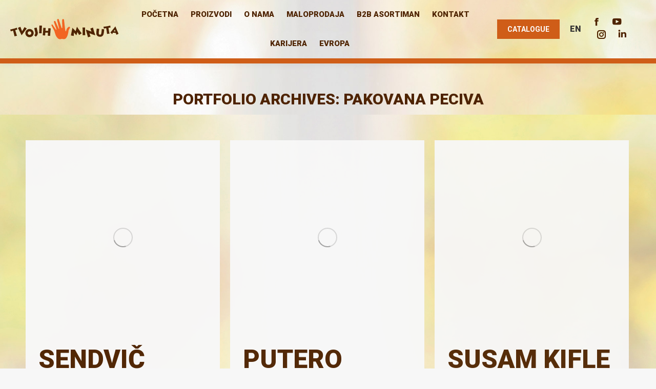

--- FILE ---
content_type: text/html; charset=UTF-8
request_url: https://tvojih5minuta.rs/project-category/pakovana-peciva/
body_size: 13601
content:
<!DOCTYPE html>
<!--[if !(IE 6) | !(IE 7) | !(IE 8)  ]><!-->
<html dir="ltr" lang="sr-RS" prefix="og: https://ogp.me/ns#" class="no-js">
<!--<![endif]-->
<head>
<meta charset="UTF-8" />
<meta name="viewport" content="width=device-width, initial-scale=1, maximum-scale=1, user-scalable=0">
<meta name="theme-color" content="#cf5d18"/>	<link rel="profile" href="https://gmpg.org/xfn/11" />
<script type="79e29eb24b94c0b78f8e4f1f-text/javascript">
if (/Android|webOS|iPhone|iPad|iPod|BlackBerry|IEMobile|Opera Mini/i.test(navigator.userAgent)) {
var originalAddEventListener = EventTarget.prototype.addEventListener,
oldWidth = window.innerWidth;
EventTarget.prototype.addEventListener = function (eventName, eventHandler, useCapture) {
if (eventName === "resize") {
originalAddEventListener.call(this, eventName, function (event) {
if (oldWidth === window.innerWidth) {
return;
}
else if (oldWidth !== window.innerWidth) {
oldWidth = window.innerWidth;
}
if (eventHandler.handleEvent) {
eventHandler.handleEvent.call(this, event);
}
else {
eventHandler.call(this, event);
};
}, useCapture);
}
else {
originalAddEventListener.call(this, eventName, eventHandler, useCapture);
};
};
};
</script>
<title>Pakovana peciva - Tvojih5minuta</title>
<link rel="alternate" hreflang="en" href="https://tvojih5minuta.rs/en/project-category/pakovana-peciva-en/" />
<link rel="alternate" hreflang="sr" href="https://tvojih5minuta.rs/project-category/pakovana-peciva/" />
<link rel="alternate" hreflang="x-default" href="https://tvojih5minuta.rs/project-category/pakovana-peciva/" />
<!-- All in One SEO 4.6.7.1 - aioseo.com -->
<meta name="robots" content="max-image-preview:large" />
<meta name="google-site-verification" content="iAQamFhixazzm-OJbCXtss1sPmpZ4qBS79_VpMihclg" />
<link rel="canonical" href="https://tvojih5minuta.rs/project-category/pakovana-peciva/" />
<link rel="next" href="https://tvojih5minuta.rs/project-category/pakovana-peciva/page/2/" />
<meta name="generator" content="All in One SEO (AIOSEO) 4.6.7.1" />
<!-- Global site tag (gtag.js) - Google Analytics -->
<script async src="https://www.googletagmanager.com/gtag/js?id=UA-37104894-58" type="79e29eb24b94c0b78f8e4f1f-text/javascript"></script>
<script type="79e29eb24b94c0b78f8e4f1f-text/javascript">
window.dataLayer = window.dataLayer || [];
function gtag(){dataLayer.push(arguments);}
gtag('js', new Date());
gtag('config', 'UA-37104894-58');
</script>
<script type="application/ld+json" class="aioseo-schema">
{"@context":"https:\/\/schema.org","@graph":[{"@type":"BreadcrumbList","@id":"https:\/\/tvojih5minuta.rs\/project-category\/pakovana-peciva\/#breadcrumblist","itemListElement":[{"@type":"ListItem","@id":"https:\/\/tvojih5minuta.rs\/#listItem","position":1,"name":"Home","item":"https:\/\/tvojih5minuta.rs\/","nextItem":"https:\/\/tvojih5minuta.rs\/project-category\/pakovana-peciva\/#listItem"},{"@type":"ListItem","@id":"https:\/\/tvojih5minuta.rs\/project-category\/pakovana-peciva\/#listItem","position":2,"name":"Pakovana peciva","previousItem":"https:\/\/tvojih5minuta.rs\/#listItem"}]},{"@type":"CollectionPage","@id":"https:\/\/tvojih5minuta.rs\/project-category\/pakovana-peciva\/#collectionpage","url":"https:\/\/tvojih5minuta.rs\/project-category\/pakovana-peciva\/","name":"Pakovana peciva - Tvojih5minuta","inLanguage":"sr-RS","isPartOf":{"@id":"https:\/\/tvojih5minuta.rs\/#website"},"breadcrumb":{"@id":"https:\/\/tvojih5minuta.rs\/project-category\/pakovana-peciva\/#breadcrumblist"}},{"@type":"Organization","@id":"https:\/\/tvojih5minuta.rs\/#organization","name":"Tvojih5minuta","description":"Don Don d.o.o | Bulevar Zorana \u0110in\u0111i\u0107a 144b | 11070 Novi Beograd, Srbija","url":"https:\/\/tvojih5minuta.rs\/"},{"@type":"WebSite","@id":"https:\/\/tvojih5minuta.rs\/#website","url":"https:\/\/tvojih5minuta.rs\/","name":"Tvojih5minuta","description":"Don Don d.o.o | Bulevar Zorana \u0110in\u0111i\u0107a 144b | 11070 Novi Beograd, Srbija","inLanguage":"sr-RS","publisher":{"@id":"https:\/\/tvojih5minuta.rs\/#organization"}}]}
</script>
<!-- All in One SEO -->
<link rel='dns-prefetch' href='//www.google.com' />
<link rel='dns-prefetch' href='//maps.googleapis.com' />
<link rel='dns-prefetch' href='//fonts.googleapis.com' />
<link rel="alternate" type="application/rss+xml" title="Tvojih5minuta &raquo; довод" href="https://tvojih5minuta.rs/feed/" />
<link rel="alternate" type="application/rss+xml" title="Tvojih5minuta &raquo; довод коментара" href="https://tvojih5minuta.rs/comments/feed/" />
<link rel="alternate" type="application/rss+xml" title="Tvojih5minuta &raquo; довод за Pakovana peciva Portfolio Category" href="https://tvojih5minuta.rs/project-category/pakovana-peciva/feed/" />
<!-- <link rel='stylesheet' id='contact-form-7-css'  href='https://tvojih5minuta.rs/wp-content/plugins/contact-form-7/includes/css/styles.css?ver=5.5.2' type='text/css' media='all' /> -->
<!-- <link rel='stylesheet' id='rs-plugin-settings-css'  href='https://tvojih5minuta.rs/wp-content/plugins/revslider/public/assets/css/settings.css?ver=5.4.8.3' type='text/css' media='all' /> -->
<link rel="stylesheet" type="text/css" href="//tvojih5minuta.rs/wp-content/cache/wpfc-minified/kbjfv6jw/9r7xc.css" media="all"/>
<style id='rs-plugin-settings-inline-css' type='text/css'>
#rs-demo-id {}
</style>
<!-- <link rel='stylesheet' id='wpml-legacy-horizontal-list-0-css'  href='//tvojih5minuta.rs/wp-content/plugins/sitepress-multilingual-cms/templates/language-switchers/legacy-list-horizontal/style.min.css?ver=1' type='text/css' media='all' /> -->
<link rel="stylesheet" type="text/css" href="//tvojih5minuta.rs/wp-content/cache/wpfc-minified/dusth8sz/9r7xc.css" media="all"/>
<style id='wpml-legacy-horizontal-list-0-inline-css' type='text/css'>
.wpml-ls-statics-shortcode_actions a {color:#4f2400;}.wpml-ls-statics-shortcode_actions a:hover,.wpml-ls-statics-shortcode_actions a:focus {color:#4f2400;}.wpml-ls-statics-shortcode_actions .wpml-ls-current-language>a {color:#4f2400;}.wpml-ls-statics-shortcode_actions .wpml-ls-current-language:hover>a, .wpml-ls-statics-shortcode_actions .wpml-ls-current-language>a:focus {color:#4f2400;}
</style>
<!-- <link rel='stylesheet' id='wpml-menu-item-0-css'  href='//tvojih5minuta.rs/wp-content/plugins/sitepress-multilingual-cms/templates/language-switchers/menu-item/style.min.css?ver=1' type='text/css' media='all' /> -->
<!-- <link rel='stylesheet' id='the7-Defaults-css'  href='https://tvojih5minuta.rs/wp-content/uploads/smile_fonts/Defaults/Defaults.css?ver=5.8.12' type='text/css' media='all' /> -->
<link rel="stylesheet" type="text/css" href="//tvojih5minuta.rs/wp-content/cache/wpfc-minified/5k9u88q/9r7xc.css" media="all"/>
<!--[if lt IE 9]>
<link rel='stylesheet' id='vc_lte_ie9-css'  href='https://tvojih5minuta.rs/wp-content/plugins/js_composer/assets/css/vc_lte_ie9.min.css?ver=6.0.5' type='text/css' media='screen' />
<![endif]-->
<!-- <link rel='stylesheet' id='js_composer_front-css'  href='https://tvojih5minuta.rs/wp-content/plugins/js_composer/assets/css/js_composer.min.css?ver=6.0.5' type='text/css' media='all' /> -->
<link rel="stylesheet" type="text/css" href="//tvojih5minuta.rs/wp-content/cache/wpfc-minified/lwny134z/9r7xc.css" media="all"/>
<link rel='stylesheet' id='dt-web-fonts-css'  href='//fonts.googleapis.com/css?family=Roboto%3A400%2C500%2C600%2C700%2C900%7CRoboto+Condensed%3A400%2C600%2C700%7CGreat+Vibes%3A400%2C600%2C700&#038;subset=latin-ext%2Clatin&#038;ver=2.0' type='text/css' media='all' />
<!-- <link rel='stylesheet' id='dt-main-css'  href='https://tvojih5minuta.rs/wp-content/themes/dondon-wp/css/main.min.css?ver=2.0' type='text/css' media='all' /> -->
<!-- <link rel='stylesheet' id='dt-awsome-fonts-back-css'  href='https://tvojih5minuta.rs/wp-content/themes/dondon-wp/fonts/FontAwesome/back-compat.min.css?ver=2.0' type='text/css' media='all' /> -->
<!-- <link rel='stylesheet' id='dt-awsome-fonts-css'  href='https://tvojih5minuta.rs/wp-content/themes/dondon-wp/fonts/FontAwesome/css/all.min.css?ver=2.0' type='text/css' media='all' /> -->
<!-- <link rel='stylesheet' id='dt-fontello-css'  href='https://tvojih5minuta.rs/wp-content/themes/dondon-wp/fonts/fontello/css/fontello.min.css?ver=2.0' type='text/css' media='all' /> -->
<!-- <link rel='stylesheet' id='the7pt-static-css'  href='https://tvojih5minuta.rs/wp-content/plugins/dt-the7-core/assets/css/post-type.min.css?ver=2.0' type='text/css' media='all' /> -->
<!-- <link rel='stylesheet' id='dt-custom-css'  href='https://tvojih5minuta.rs/wp-content/uploads/the7-css/custom.css?ver=df864b11d0c3' type='text/css' media='all' /> -->
<!-- <link rel='stylesheet' id='dt-media-css'  href='https://tvojih5minuta.rs/wp-content/uploads/the7-css/media.css?ver=df864b11d0c3' type='text/css' media='all' /> -->
<!-- <link rel='stylesheet' id='the7-mega-menu-css'  href='https://tvojih5minuta.rs/wp-content/uploads/the7-css/mega-menu.css?ver=df864b11d0c3' type='text/css' media='all' /> -->
<!-- <link rel='stylesheet' id='the7-elements-albums-portfolio-css'  href='https://tvojih5minuta.rs/wp-content/uploads/the7-css/the7-elements-albums-portfolio.css?ver=df864b11d0c3' type='text/css' media='all' /> -->
<!-- <link rel='stylesheet' id='the7-elements-css'  href='https://tvojih5minuta.rs/wp-content/uploads/the7-css/post-type-dynamic.css?ver=df864b11d0c3' type='text/css' media='all' /> -->
<!-- <link rel='stylesheet' id='style-css'  href='https://tvojih5minuta.rs/wp-content/themes/dondon-wp/style.css?ver=2.0' type='text/css' media='all' /> -->
<!-- <link rel='stylesheet' id='ultimate-style-min-css'  href='https://tvojih5minuta.rs/wp-content/plugins/Ultimate_VC_Addons/assets/min-css/ultimate.min.css?ver=3.19.0' type='text/css' media='all' /> -->
<!-- <link rel='stylesheet' id='ult-icons-css'  href='https://tvojih5minuta.rs/wp-content/plugins/Ultimate_VC_Addons/assets/css/icons.css?ver=3.19.0' type='text/css' media='all' /> -->
<!-- <link rel='stylesheet' id='ultimate-vidcons-css'  href='https://tvojih5minuta.rs/wp-content/plugins/Ultimate_VC_Addons/assets/fonts/vidcons.css?ver=5.8.12' type='text/css' media='all' /> -->
<link rel="stylesheet" type="text/css" href="//tvojih5minuta.rs/wp-content/cache/wpfc-minified/q9thj6qu/9t8o2.css" media="all"/>
<script src='//tvojih5minuta.rs/wp-content/cache/wpfc-minified/mmow0mfg/9r7xc.js' type="79e29eb24b94c0b78f8e4f1f-text/javascript"></script>
<!-- <script type='text/javascript' src='https://tvojih5minuta.rs/wp-includes/js/jquery/jquery.min.js?ver=3.6.0' id='jquery-core-js'></script> -->
<!-- <script type='text/javascript' src='https://tvojih5minuta.rs/wp-includes/js/jquery/jquery-migrate.min.js?ver=3.3.2' id='jquery-migrate-js'></script> -->
<script type="79e29eb24b94c0b78f8e4f1f-text/javascript" id='wpml-cookie-js-extra'>
/* <![CDATA[ */
var wpml_cookies = {"wp-wpml_current_language":{"value":"sr","expires":1,"path":"\/"}};
var wpml_cookies = {"wp-wpml_current_language":{"value":"sr","expires":1,"path":"\/"}};
/* ]]> */
</script>
<script src='//tvojih5minuta.rs/wp-content/cache/wpfc-minified/e3oda8as/9r7xc.js' type="79e29eb24b94c0b78f8e4f1f-text/javascript"></script>
<!-- <script type='text/javascript' src='https://tvojih5minuta.rs/wp-content/plugins/sitepress-multilingual-cms/res/js/cookies/language-cookie.js?ver=4.5.1' id='wpml-cookie-js'></script> -->
<!-- <script type='text/javascript' src='https://tvojih5minuta.rs/wp-content/plugins/revslider/public/assets/js/jquery.themepunch.tools.min.js?ver=5.4.8.3' id='tp-tools-js'></script> -->
<!-- <script type='text/javascript' src='https://tvojih5minuta.rs/wp-content/plugins/revslider/public/assets/js/jquery.themepunch.revolution.min.js?ver=5.4.8.3' id='revmin-js'></script> -->
<script type="79e29eb24b94c0b78f8e4f1f-text/javascript" id='dt-above-fold-js-extra'>
/* <![CDATA[ */
var dtLocal = {"themeUrl":"https:\/\/tvojih5minuta.rs\/wp-content\/themes\/dondon-wp","passText":"To view this protected post, enter the password below:","moreButtonText":{"loading":"Loading...","loadMore":"Load more"},"postID":"522","ajaxurl":"https:\/\/tvojih5minuta.rs\/wp-admin\/admin-ajax.php","contactMessages":{"required":"One or more fields have an error. Please check and try again.","terms":"Please accept the privacy policy."},"ajaxNonce":"389057d768","pageData":{"type":"archive","template":"archive","layout":"masonry"},"themeSettings":{"smoothScroll":"off","lazyLoading":false,"accentColor":{"mode":"solid","color":"#cf5d18"},"desktopHeader":{"height":80},"floatingHeader":{"showAfter":140,"showMenu":true,"height":80,"logo":{"showLogo":true,"html":"<img class=\" preload-me\" src=\"https:\/\/tvojih5minuta.rs\/wp-content\/uploads\/2021\/04\/logo-tvojih-5-minuta-m.svg\" srcset=\"https:\/\/tvojih5minuta.rs\/wp-content\/uploads\/2021\/04\/logo-tvojih-5-minuta-m.svg 0w\"   sizes=\"0px\" alt=\"Tvojih5minuta\" \/>","url":"https:\/\/tvojih5minuta.rs\/"}},"topLine":{"floatingTopLine":{"logo":{"showLogo":false,"html":""}}},"mobileHeader":{"firstSwitchPoint":1050,"secondSwitchPoint":778,"firstSwitchPointHeight":90,"secondSwitchPointHeight":90},"stickyMobileHeaderFirstSwitch":{"logo":{"html":"<img class=\" preload-me\" src=\"https:\/\/tvojih5minuta.rs\/wp-content\/uploads\/2021\/04\/logo-tvojih-5-minuta-m.svg\" srcset=\"https:\/\/tvojih5minuta.rs\/wp-content\/uploads\/2021\/04\/logo-tvojih-5-minuta-m.svg 0w\"   sizes=\"0px\" alt=\"Tvojih5minuta\" \/>"}},"stickyMobileHeaderSecondSwitch":{"logo":{"html":"<img class=\" preload-me\" src=\"https:\/\/tvojih5minuta.rs\/wp-content\/uploads\/2021\/04\/logo-tvojih-5-minuta-m.svg\" srcset=\"https:\/\/tvojih5minuta.rs\/wp-content\/uploads\/2021\/04\/logo-tvojih-5-minuta-m.svg 0w\"   sizes=\"0px\" alt=\"Tvojih5minuta\" \/>"}},"content":{"textColor":"#000000","headerColor":"#4e2300"},"sidebar":{"switchPoint":990},"boxedWidth":"1340px","stripes":{"stripe1":{"textColor":"#787d85","headerColor":"#3b3f4a"},"stripe2":{"textColor":"#8b9199","headerColor":"#ffffff"},"stripe3":{"textColor":"#ffffff","headerColor":"#ffffff"}}},"VCMobileScreenWidth":"768"};
var dtShare = {"shareButtonText":{"facebook":"Share on Facebook","twitter":"Tweet","pinterest":"Pin it","linkedin":"Share on Linkedin","whatsapp":"Share on Whatsapp","google":"Share on Google Plus"},"overlayOpacity":"85"};
/* ]]> */
</script>
<script src='//tvojih5minuta.rs/wp-content/cache/wpfc-minified/ke4h3x6y/9t8o2.js' type="79e29eb24b94c0b78f8e4f1f-text/javascript"></script>
<!-- <script type='text/javascript' src='https://tvojih5minuta.rs/wp-content/themes/dondon-wp/js/above-the-fold.min.js?ver=2.0' id='dt-above-fold-js'></script> -->
<!-- <script type='text/javascript' src='https://tvojih5minuta.rs/wp-content/plugins/Ultimate_VC_Addons/assets/min-js/modernizr-custom.min.js?ver=3.19.0' id='ultimate-modernizr-js'></script> -->
<!-- <script type='text/javascript' src='https://tvojih5minuta.rs/wp-content/plugins/Ultimate_VC_Addons/assets/min-js/jquery-ui.min.js?ver=3.19.0' id='jquery_ui-js'></script> -->
<script type="79e29eb24b94c0b78f8e4f1f-text/javascript" src='https://maps.googleapis.com/maps/api/js' id='googleapis-js'></script>
<script src='//tvojih5minuta.rs/wp-content/cache/wpfc-minified/mlgbusjw/9t8o2.js' type="79e29eb24b94c0b78f8e4f1f-text/javascript"></script>
<!-- <script type='text/javascript' src='https://tvojih5minuta.rs/wp-includes/js/jquery/ui/core.min.js?ver=1.12.1' id='jquery-ui-core-js'></script> -->
<!-- <script type='text/javascript' src='https://tvojih5minuta.rs/wp-includes/js/jquery/ui/mouse.min.js?ver=1.12.1' id='jquery-ui-mouse-js'></script> -->
<!-- <script type='text/javascript' src='https://tvojih5minuta.rs/wp-includes/js/jquery/ui/slider.min.js?ver=1.12.1' id='jquery-ui-slider-js'></script> -->
<!-- <script type='text/javascript' src='https://tvojih5minuta.rs/wp-content/plugins/Ultimate_VC_Addons/assets/min-js/jquery-ui-labeledslider.min.js?ver=3.19.0' id='ult_range_tick-js'></script> -->
<!-- <script type='text/javascript' src='https://tvojih5minuta.rs/wp-content/plugins/Ultimate_VC_Addons/assets/min-js/ultimate.min.js?ver=3.19.0' id='ultimate-script-js'></script> -->
<!-- <script type='text/javascript' src='https://tvojih5minuta.rs/wp-content/plugins/Ultimate_VC_Addons/assets/min-js/modal-all.min.js?ver=3.19.0' id='ultimate-modal-all-js'></script> -->
<!-- <script type='text/javascript' src='https://tvojih5minuta.rs/wp-content/plugins/Ultimate_VC_Addons/assets/min-js/jparallax.min.js?ver=5.8.12' id='jquery.shake-js'></script> -->
<!-- <script type='text/javascript' src='https://tvojih5minuta.rs/wp-content/plugins/Ultimate_VC_Addons/assets/min-js/vhparallax.min.js?ver=5.8.12' id='jquery.vhparallax-js'></script> -->
<!-- <script type='text/javascript' src='https://tvojih5minuta.rs/wp-content/plugins/Ultimate_VC_Addons/assets/min-js/ultimate_bg.min.js?ver=5.8.12' id='ultimate-row-bg-js'></script> -->
<!-- <script type='text/javascript' src='https://tvojih5minuta.rs/wp-content/plugins/Ultimate_VC_Addons/assets/min-js/mb-YTPlayer.min.js?ver=5.8.12' id='jquery.ytplayer-js'></script> -->
<link rel="EditURI" type="application/rsd+xml" title="RSD" href="https://tvojih5minuta.rs/xmlrpc.php?rsd" />
<link rel="wlwmanifest" type="application/wlwmanifest+xml" href="https://tvojih5minuta.rs/wp-includes/wlwmanifest.xml" /> 
<meta name="generator" content="WordPress 5.8.12" />
<meta name="generator" content="WPML ver:4.5.1 stt:1,49;" />
<script type="79e29eb24b94c0b78f8e4f1f-text/javascript">
var ajaxurl = 'https://tvojih5minuta.rs/wp-admin/admin-ajax.php';
</script>
<script type="79e29eb24b94c0b78f8e4f1f-text/javascript">
jQuery(document).ready(function($) {
var ult_smooth_speed = 480;
var ult_smooth_step = 80;
$('html').attr('data-ult_smooth_speed',ult_smooth_speed).attr('data-ult_smooth_step',ult_smooth_step);
});
</script><meta property="og:site_name" content="Tvojih5minuta" />
<meta property="og:title" content="Sendvič bela kifla" />
<meta property="og:image" content="https://tvojih5minuta.rs/wp-content/uploads/2019/11/bela-sendvic-kifla.png" />
<meta property="og:url" content="https://tvojih5minuta.rs/proizvodi/sendvic-bela-kifla-100g/" />
<meta property="og:type" content="object" />
<meta name="generator" content="Powered by WPBakery Page Builder - drag and drop page builder for WordPress."/>
<meta name="generator" content="Powered by Slider Revolution 5.4.8.3 - responsive, Mobile-Friendly Slider Plugin for WordPress with comfortable drag and drop interface." />
<link rel="icon" href="https://tvojih5minuta.rs/wp-content/uploads/2019/07/fav-dondon.svg" type="" sizes="16x16"/><script type="79e29eb24b94c0b78f8e4f1f-text/javascript">function setREVStartSize(e){									
try{ e.c=jQuery(e.c);var i=jQuery(window).width(),t=9999,r=0,n=0,l=0,f=0,s=0,h=0;
if(e.responsiveLevels&&(jQuery.each(e.responsiveLevels,function(e,f){f>i&&(t=r=f,l=e),i>f&&f>r&&(r=f,n=e)}),t>r&&(l=n)),f=e.gridheight[l]||e.gridheight[0]||e.gridheight,s=e.gridwidth[l]||e.gridwidth[0]||e.gridwidth,h=i/s,h=h>1?1:h,f=Math.round(h*f),"fullscreen"==e.sliderLayout){var u=(e.c.width(),jQuery(window).height());if(void 0!=e.fullScreenOffsetContainer){var c=e.fullScreenOffsetContainer.split(",");if (c) jQuery.each(c,function(e,i){u=jQuery(i).length>0?u-jQuery(i).outerHeight(!0):u}),e.fullScreenOffset.split("%").length>1&&void 0!=e.fullScreenOffset&&e.fullScreenOffset.length>0?u-=jQuery(window).height()*parseInt(e.fullScreenOffset,0)/100:void 0!=e.fullScreenOffset&&e.fullScreenOffset.length>0&&(u-=parseInt(e.fullScreenOffset,0))}f=u}else void 0!=e.minHeight&&f<e.minHeight&&(f=e.minHeight);e.c.closest(".rev_slider_wrapper").css({height:f})					
}catch(d){console.log("Failure at Presize of Slider:"+d)}						
};</script>
<noscript><style> .wpb_animate_when_almost_visible { opacity: 1; }</style></noscript><script type="79e29eb24b94c0b78f8e4f1f-text/javascript"> owl.owlCarousel({
loop:true,
smartSpeed:450,
responsiveClass: true,
autoplayHoverPause: false, // Stops autoplay
responsiveRefreshRate : 10,
items:1,
});</script><style id='the7-custom-inline-css' type='text/css'>
.dt-btn-l {
padding: 10px 34px 16px 34px;
}
.footer .st-accordion li > a::before, .footer .custom-menu a::before {
background-color: rgba(255,255,255,0);
width: 0px;
}
.show-arrow.custom-menu a {
padding-left: 0px;
}
#presscore-custom-menu-one-3 {text-align: center;}
.footer .custom-menu.dividers-on li {border-width: 0px;}
.widget_presscore-custom-menu-one .custom-menu.show-arrow a::after {
content: "";
font-family: 'Font Awesome 5 Free';
font-weight: 900;
font-size: 0;
line-height: 0;
text-align: center;
}
/*.menu-item-10631 {background-image: url("https://tvojih5minuta.rs/wp-content/uploads/2021/09/stiker.svg");*/
background-repeat: no-repeat;
padding-left: 40px !important;}
/*.menu-item-11395 {background-image: url("https://tvojih5minuta.rs/wp-content/uploads/2021/09/stiker.svg");*/
background-repeat: no-repeat;
padding-left: 40px !important;}
#phantom.full-width .ph-wrap {
max-width: 100%;
padding: 0 20px;
background-image: url("https://tvojih5minuta.rs/wp-content/uploads/2019/07/heder-pozadina.jpg");
background-position: center center;
background-repeat: no-repeat;
background-size: cover;
border-bottom: 10px solid #cf5d18;
}
.masthead:not(.side-header):not(.mixed-header) .header-bar, .masthead:not(.side-header):not(.mixed-header) .header-bar, .header-space {
padding: 0 20px;
background-image: url("https://tvojih5minuta.rs/wp-content/uploads/2019/07/heder-pozadina.jpg");
background-position: center center;
background-repeat: no-repeat;
background-size: cover;
border-bottom: 10px solid #cf5d18;
}
.custom-menu {
padding-bottom: 10px;
display: inline-flex;
}
.upb_row_bg {
left: 0 !important;
}
.single .post:not(.type-event) .post-thumbnail {
position: relative;
margin-bottom: 45px;
line-height: 0;
display: none;
}
.post-template-default .page-title {display: flex;}
.page-title.solid-bg {
background: #ffffff url('https://tvojih5minuta.rs/wp-content/uploads/2019/07/body-pozadina.jpg') no-repeat fixed center top;
}
.meta-nav {
display: none;
}
.single-portfolio .h4-size {
font: normal 300 22px / 22px "Roboto", Helvetica, Arial, Verdana, sans-serif;
}
.post-navigation .nav-links {
display: flex;
padding: 15px 0;}
.single-portfolio h3.entry-title {
font: normal 300 18px / 22px "Roboto", Helvetica, Arial, Verdana, sans-serif;
}
.single-portfolio .single-related-posts {
padding-bottom: 0px;
}
.single-related-posts {
border-color: transparent !important;
}
.single .content > .project-post {
margin-bottom: 20px !important;
}
.single .project-content {
margin-bottom: 20px !important;
}
/*.mCS_img_loaded {border:2px solid #ffffff; border-radius:75px;}*/
.hide-overlay .lines-button {border: 2px solid #ffffff}
.overlay-navigation .hide-overlay {left: 0 !important;}
.mixed-header.side-header-h-stroke.line-decoration:not(.masthead-mobile-header) {
border-bottom: 10px solid #cf5d18;
}
.mixed-header.side-header-h-stroke.sticky-top-line-on {
border-bottom: 10px solid #cf5d18 !important;
}
/*#main-slideshow {margin-top: -200px;}*/
.mixed-header.side-header-h-stroke, .mixed-header.side-header-h-stroke.sticky-top-line-on {
background-image: url("https://tvojih5minuta.rs/wp-content/uploads/2019/07/heder-pozadina.jpg");
background-position: center center;
background-repeat: no-repeat;
background-size: cover;
}
#footer.footer-outline-decoration {
border-top: 10px solid #cf5d18;
}
.mobile-mini-widgets-in-menu {
padding-bottom: 10px;
}
.footer .widget {
margin-bottom: 10px;
}
.custom-menu {
padding-bottom: 10px;
display: ruby;
}
.footer .custom-menu li {
margin: 0;
padding: 0 15px;
text-transform: uppercase;
font-size: 16px;
}
.side-header .branding {
padding: 0 0 60px 0;
}
#presscore-custom-menu-one-2 {
width: 100%;
text-align: center;
}
.wpml-ls-legacy-list-horizontal {
border: 1px solid transparent;
padding: 0px;
clear: both;
}
.wpml-ls-legacy-list-horizontal a {
display: block;
text-decoration: none;
padding: 5px 10px 5px 0px;
line-height: 1;
}
.widget .soc-ico {
padding: 0;
}
.footer .soc-ico a::before {
background-color: rgba(255,255,255,0) !important;
}
.dt-shortcode-soc-icons [class*=" dt-icon-"], .dt-shortcode-soc-icons [class^="dt-icon-"], .soc-ico [class*=" dt-icon-"], .soc-ico [class^="dt-icon-"], [class*=" soc-font-"], [class^="soc-font-"] {
font-size: 32px;
}
#main .soc-ico a::after, #footer .soc-ico a::after {
background-color: rgba(255,255,255,0) !important;
-webkit-box-shadow: none;
box-shadow: none;
}
#footer .soc-ico a:hover .soc-font-icon {
color: #cf5d18;
background-color: rgba(255,255,255,0) !important;
}
.soc-ico a {
margin: 2px 20px 2px 0;
}
.footer input[type="email"] {
padding: 5px 15px;
margin-bottom: 0px;
border: 0px solid #e0e1e1;
border-top-color: rgb(224, 225, 225);
border-top-width: 0px;
border-right-color: rgb(224, 225, 225);
border-right-width: 0px;
border-bottom-color: rgb(224, 225, 225);
border-bottom-width: 0px;
border-left-color: rgb(224, 225, 225);
border-left-width: 0px;
outline: 0;
-webkit-box-sizing: border-box;
box-sizing: border-box;
background-color: rgba(255,255,255,0.3) !important;
color: rgba(255,255,255,0.9) !important;
}
::-webkit-input-placeholder { /* WebKit browsers */
color: #333333 !important;
opacity: 0.7;
}
:-moz-placeholder { /* Mozilla Firefox 4 to 18 */
color: #333333 !important;
opacity: 0.7;
}
::-moz-placeholder { /* Mozilla Firefox 19+ */
color: #333333 !important;
opacity: 0.7;
}
:-ms-input-placeholder { /* Internet Explorer 10+ */
color: #333333 !important;
opacity: 0.7;
}
.footer ::-webkit-input-placeholder { /* WebKit browsers */
color: #ffffff !important;
opacity: 0.7;
}
.footer :-moz-placeholder { /* Mozilla Firefox 4 to 18 */
color: #ffffff !important;
opacity: 0.7;
}
.footer ::-moz-placeholder { /* Mozilla Firefox 19+ */
color: #ffffff !important;
opacity: 0.7;
}
.footer :-ms-input-placeholder { /* Internet Explorer 10+ */
color: #ffffff !important;
opacity: 0.7;
}
.medium-menu-icon .hide-overlay .lines, .medium-menu-icon .hide-overlay .lines::after, .medium-menu-icon .hide-overlay .lines::before, .medium-menu-icon .menu-toggle .lines, .medium-menu-icon .menu-toggle .lines::after, .medium-menu-icon .menu-toggle .lines::before, .medium-mobile-menu-icon .mobile-header-bar .lines, .medium-mobile-menu-icon .mobile-header-bar .lines::after, .medium-mobile-menu-icon .mobile-header-bar .lines::before {
width: 24px;
height: 2px;
}
.overlay-navigation .side-header {
position: fixed;
top: 0;
left: 0;
/*width: calc( 100% - 50px);
height: calc( 100% - 50px) !important;*/
opacity: 0;
visibility: hidden;
padding: 25px;
}
.masthead.side-header.h-center .mini-widgets > *, .masthead.side-header.h-center .mobile-mini-widgets > * {
width: 100%;
}
.slika-proizvoda {
display: inline-block;
vertical-align: top;
max-width: 100%;
-webkit-filter: opacity(.35) !important;
filter: opacity(.35) !important;
transition: all .35s ease-in-out;
}
.slika-proizvoda:hover {
-webkit-filter: opacity(1) !important;
filter: opacity(1) !important;
transition: all .35s ease-in-out;
}
.content td, .content th {
border-top: 0px solid transparent;
border-top-color: transparent;
padding: 5px 10px 5px 5px;
}
.content table, .content td, .content th {
border-color: rgba(51,51,51,0);
}
.mini-nav .sub-nav > li > a .menu-text {
font: normal 20px / 24px "Open Sans", Helvetica, Arial, Verdana, sans-serif;
text-transform: none;
color: rgba(255,255,255,0.5) !important;
}
.masthead.mixed-header .mini-nav > ul:not(.sub-nav) > li > a {
font: 20px / 24px "Open Sans", Helvetica, Arial, Verdana, sans-serif;
color: #ffffff;
width: /*70px 3jez*/60px;
}
.mini-nav .sub-nav > li > a .menu-text:hover {
color: rgba(255,255,255,1) !important;
}
.list-type-menu.mini-nav > ul > li > a:hover {
opacity: 1;
}
#page .masthead .mini-nav .sub-nav {
width: auto;
background: transparent !important;
-webkit-box-shadow: 0 0 0 rgba(0,0,0,0);
box-shadow: 0 0 0 rgba(0,0,0,0);
padding-right: /*85px 3jez*/65px;
margin-top: -24px;
}
.list-type-menu.mini-nav ul {
/*  margin-top: 25px;
-webkit-margin-top: 0px !important;*/
height: 20px;
}
.mini-nav .sub-nav > li > a {
margin: 0px 0px 0px 0px;
padding: 1px 0px 0px 0px;
color: #fff !important;
width: 80px !important;
text-align: center;
}
.sub-nav li:last-child {
padding-bottom: 0px;
}
.sub-nav li:first-child {
padding-top: 0px;
}
.list-type-menu.mini-nav ul {
display: inline-flex;
}
@media screen and (max-width: 700px) { 
.fancy-parallax-bg, .page-title-parallax-bg {
background-attachment: scroll !important;
background-size: cover !important;
}
.custom-menu {
padding-bottom: 10px;
display: block;
}
h1, .h1-size {font: normal 900 32px / 38px "Roboto", Helvetica, Arial, Verdana, sans-serif;}
h2, .h2-size {font: normal  28px / 34px "Roboto", Helvetica, Arial, Verdana, sans-serif;}
h3, .h3-size {font: normal  24px / 30px "Great Vibes", Helvetica, Arial, Verdana, sans-serif;}
h4, .h4-size {font: normal 900 24px / 30px "Roboto", Helvetica, Arial, Verdana, sans-serif;}
h5, .h5-size {font: normal 20px / 24px "Roboto", Helvetica, Arial, Verdana, sans-serif;}
h6, .h6-size {font: normal 900 16px / 20px "Roboto", Helvetica, Arial, Verdana, sans-serif;}
.h5-size {
text-align: center !important; margin-top: 25px !important;
}
.post-navigation .nav-previous, .post-navigation .nav-next {
margin: 5px 0 5px 0;
}
.owl-nav {display: none;}
.dt-mobile-header .soc-ico a {margin: 0 0px;}
.dt-mobile-header .soc-ico .soc-font-icon {font-size: 36px !important;line-height: 36px !important;}
.masthead.masthead-mobile-header, .masthead.masthead-mobile-header:not(.mixed-header) {
background-image: url("https://tvojih5minuta.rs/wp-content/uploads/2019/07/heder-pozadina.jpg");
background-position: center center;
background-repeat: no-repeat;
background-size: cover;
border-bottom: 10px solid #cf5d18 !important;
}
.menu-item-10631 {
padding-left: 45px !important; padding-top:2.5px !important; padding-bottom:2.5px !important;}
}
</style>
</head>
<body class="archive tax-dt_portfolio_category term-pakovana-peciva term-11 wp-embed-responsive the7-core-ver-2.1.2 layout-masonry description-under-image dt-responsive-on srcset-enabled btn-flat custom-btn-color custom-btn-hover-color phantom-fade phantom-shadow-decoration phantom-custom-logo-on sticky-mobile-header top-header first-switch-logo-left first-switch-menu-right second-switch-logo-left second-switch-menu-right right-mobile-menu layzr-loading-on popup-message-style dt-fa-compatibility the7-ver-2.0 wpb-js-composer js-comp-ver-6.0.5 vc_responsive">
<!-- The7 2.0 -->
<div id="page" >
<a class="skip-link screen-reader-text" href="#content">Skip to content</a>
<div class="masthead inline-header center widgets full-height full-width shadow-decoration small-mobile-menu-icon mobile-menu-icon-bg-on dt-parent-menu-clickable show-device-logo show-mobile-logo"  role="banner">
<div class="top-bar line-content top-bar-empty top-bar-line-hide">
<div class="top-bar-bg" ></div>
<div class="mini-widgets left-widgets"></div><div class="mini-widgets right-widgets"></div></div>
<header class="header-bar">
<div class="branding">
<div id="site-title" class="assistive-text">Tvojih5minuta</div>
<div id="site-description" class="assistive-text">Don Don d.o.o | Bulevar Zorana Đinđića 144b | 11070 Novi Beograd, Srbija</div>
<a class="" href="https://tvojih5minuta.rs/"><img class=" preload-me" src="https://tvojih5minuta.rs/wp-content/uploads/2021/04/logo-tvojih-5-minuta-m.svg" srcset="https://tvojih5minuta.rs/wp-content/uploads/2021/04/logo-tvojih-5-minuta-m.svg 0w"   sizes="0px" alt="Tvojih5minuta" /><img class="mobile-logo preload-me" src="https://tvojih5minuta.rs/wp-content/uploads/2021/04/logo-tvojih-5-minuta-m.svg" srcset="https://tvojih5minuta.rs/wp-content/uploads/2021/04/logo-tvojih-5-minuta-m.svg 0w"   sizes="0px" alt="Tvojih5minuta" /></a></div>
<ul id="primary-menu" class="main-nav underline-decoration from-centre-line outside-item-remove-margin" role="navigation"><li class="menu-item menu-item-type-post_type menu-item-object-page menu-item-home menu-item-25 first"><a href='https://tvojih5minuta.rs/' data-level='1'><span class="menu-item-text"><span class="menu-text">Početna</span></span></a></li> <li class="menu-item menu-item-type-post_type menu-item-object-page menu-item-has-children menu-item-84 has-children"><a href='https://tvojih5minuta.rs/nasi-proizvodi/' data-level='1'><span class="menu-item-text"><span class="menu-text">Proizvodi</span></span></a><ul class="sub-nav hover-style-bg level-arrows-on"><li class="menu-item menu-item-type-post_type menu-item-object-page menu-item-10477 first"><a href='https://tvojih5minuta.rs/nasi-proizvodi/hleb-domaci/' data-level='2'><span class="menu-item-text"><span class="menu-text">Specijalni dnevni hleb</span></span></a></li> <li class="menu-item menu-item-type-post_type menu-item-object-page menu-item-10478"><a href='https://tvojih5minuta.rs/nasi-proizvodi/somun-nase-zrno/' data-level='2'><span class="menu-item-text"><span class="menu-text">Somun</span></span></a></li> <li class="menu-item menu-item-type-post_type menu-item-object-page menu-item-10479"><a href='https://tvojih5minuta.rs/nasi-proizvodi/dnevno-svezi-hleb-nase-zrno/' data-level='2'><span class="menu-item-text"><span class="menu-text">Rezani hleb</span></span></a></li> <li class="menu-item menu-item-type-post_type menu-item-object-page menu-item-10481"><a href='https://tvojih5minuta.rs/nasi-proizvodi/pakovani-hleb/' data-level='2'><span class="menu-item-text"><span class="menu-text">Pakovani hleb</span></span></a></li> <li class="menu-item menu-item-type-post_type menu-item-object-page menu-item-10483"><a href='https://tvojih5minuta.rs/nasi-proizvodi/tost/' data-level='2'><span class="menu-item-text"><span class="menu-text">Tost</span></span></a></li> <li class="menu-item menu-item-type-post_type menu-item-object-page menu-item-10482"><a href='https://tvojih5minuta.rs/nasi-proizvodi/dvopek-strana/' data-level='2'><span class="menu-item-text"><span class="menu-text">Dvopek</span></span></a></li> <li class="menu-item menu-item-type-post_type menu-item-object-page menu-item-10484"><a href='https://tvojih5minuta.rs/nasi-proizvodi/krofne-strana/' data-level='2'><span class="menu-item-text"><span class="menu-text">Krofne</span></span></a></li> <li class="menu-item menu-item-type-post_type menu-item-object-page menu-item-10480"><a href='https://tvojih5minuta.rs/nasi-proizvodi/pakovana-peciva/' data-level='2'><span class="menu-item-text"><span class="menu-text">Pakovana peciva</span></span></a></li> <li class="menu-item menu-item-type-post_type menu-item-object-page menu-item-10631"><a href='https://tvojih5minuta.rs/burgeri-i-hot-dog/' data-level='2'><span class="menu-item-text"><span class="menu-text">Burgeri &#038; Hot Dog</span></span></a></li> <li class="menu-item menu-item-type-post_type menu-item-object-dt_portfolio menu-item-10486"><a href='https://tvojih5minuta.rs/proizvodi/podloga-za-pizzu/' data-level='2'><span class="menu-item-text"><span class="menu-text">Podloga za Pizzu</span></span></a></li> </ul></li> <li class="menu-item menu-item-type-post_type menu-item-object-page menu-item-9981"><a href='https://tvojih5minuta.rs/o-nama/' data-level='1'><span class="menu-item-text"><span class="menu-text">O nama</span></span></a></li> <li class="menu-item menu-item-type-custom menu-item-object-custom menu-item-558"><a href='https://tvojih5minuta.rs/wp-content/uploads/2021/08/DON-DON-Spisak-objekata-za-sajt.pdf' target='_blank' data-level='1'><span class="menu-item-text"><span class="menu-text">Maloprodaja</span></span></a></li> <li class="menu-item menu-item-type-post_type menu-item-object-page menu-item-10716"><a href='https://tvojih5minuta.rs/b2b-asortiman/' data-level='1'><span class="menu-item-text"><span class="menu-text">B2B Asortiman</span></span></a></li> <li class="menu-item menu-item-type-post_type menu-item-object-page menu-item-10003"><a href='https://tvojih5minuta.rs/kontakt/' data-level='1'><span class="menu-item-text"><span class="menu-text">Kontakt</span></span></a></li> <li class="menu-item menu-item-type-post_type menu-item-object-page menu-item-10109"><a href='https://tvojih5minuta.rs/karijera/' data-level='1'><span class="menu-item-text"><span class="menu-text">Karijera</span></span></a></li> <li class="menu-item menu-item-type-post_type menu-item-object-page menu-item-11742"><a href='https://tvojih5minuta.rs/europe/' data-level='1'><span class="menu-item-text"><span class="menu-text">Evropa</span></span></a></li> </ul>
<div class="mini-widgets"><a href="https://tvojih5minuta.rs/en/catalogue/" class="microwidget-btn mini-button header-elements-button-1 show-on-desktop near-logo-first-switch in-menu-second-switch microwidget-btn-bg-on microwidget-btn-hover-bg-on disable-animation-bg border-on hover-border-on btn-icon-align-right" ><span>CATALOGUE</span></a><div class="mini-nav show-on-desktop near-logo-first-switch in-menu-second-switch list-type-menu list-type-menu-first-switch list-type-menu-second-switch"><ul id="header_microwidget2-menu"><li class="menu-item wpml-ls-slot-70 wpml-ls-item wpml-ls-item-en wpml-ls-menu-item wpml-ls-first-item wpml-ls-last-item menu-item-type-wpml_ls_menu_item menu-item-object-wpml_ls_menu_item menu-item-wpml-ls-70-en first"><a href='https://tvojih5minuta.rs/en/project-category/pakovana-peciva-en/' title='EN' data-level='1'><span class="menu-item-text"><span class="menu-text"><span class="wpml-ls-native" lang="en">EN</span></span></span></a></li> </ul><div class="menu-select"><span class="customSelect1"><span class="customSelectInner">jez</span></span></div></div><div class="soc-ico show-on-desktop hide-on-first-switch hide-on-second-switch disabled-bg disabled-border border-off hover-disabled-bg hover-disabled-border  hover-border-off"><a title="Facebook" href="https://www.facebook.com/Tvojihpetminuta" target="_blank" class="facebook"><span class="soc-font-icon"></span><span class="screen-reader-text">Facebook</span></a><a title="YouTube" href="https://www.youtube.com/channel/UCVnx3NZsLjtfvVdzrmaz_Lw" target="_blank" class="you-tube"><span class="soc-font-icon"></span><span class="screen-reader-text">YouTube</span></a><a title="Instagram" href="https://www.instagram.com/tvojihpetminuta/" target="_blank" class="instagram"><span class="soc-font-icon"></span><span class="screen-reader-text">Instagram</span></a><a title="Linkedin" href="https://www.linkedin.com/company/don-don-srbija/" target="_blank" class="linkedin"><span class="soc-font-icon"></span><span class="screen-reader-text">Linkedin</span></a></div></div>
</header>
</div>
<div class='dt-close-mobile-menu-icon'><span></span></div>
<div class='dt-mobile-header'>
<ul id="mobile-menu" class="mobile-main-nav" role="navigation">
<li class="menu-item menu-item-type-post_type menu-item-object-page menu-item-home menu-item-25 first"><a href='https://tvojih5minuta.rs/' data-level='1'><span class="menu-item-text"><span class="menu-text">Početna</span></span></a></li> <li class="menu-item menu-item-type-post_type menu-item-object-page menu-item-has-children menu-item-84 has-children"><a href='https://tvojih5minuta.rs/nasi-proizvodi/' data-level='1'><span class="menu-item-text"><span class="menu-text">Proizvodi</span></span></a><ul class="sub-nav hover-style-bg level-arrows-on"><li class="menu-item menu-item-type-post_type menu-item-object-page menu-item-10477 first"><a href='https://tvojih5minuta.rs/nasi-proizvodi/hleb-domaci/' data-level='2'><span class="menu-item-text"><span class="menu-text">Specijalni dnevni hleb</span></span></a></li> <li class="menu-item menu-item-type-post_type menu-item-object-page menu-item-10478"><a href='https://tvojih5minuta.rs/nasi-proizvodi/somun-nase-zrno/' data-level='2'><span class="menu-item-text"><span class="menu-text">Somun</span></span></a></li> <li class="menu-item menu-item-type-post_type menu-item-object-page menu-item-10479"><a href='https://tvojih5minuta.rs/nasi-proizvodi/dnevno-svezi-hleb-nase-zrno/' data-level='2'><span class="menu-item-text"><span class="menu-text">Rezani hleb</span></span></a></li> <li class="menu-item menu-item-type-post_type menu-item-object-page menu-item-10481"><a href='https://tvojih5minuta.rs/nasi-proizvodi/pakovani-hleb/' data-level='2'><span class="menu-item-text"><span class="menu-text">Pakovani hleb</span></span></a></li> <li class="menu-item menu-item-type-post_type menu-item-object-page menu-item-10483"><a href='https://tvojih5minuta.rs/nasi-proizvodi/tost/' data-level='2'><span class="menu-item-text"><span class="menu-text">Tost</span></span></a></li> <li class="menu-item menu-item-type-post_type menu-item-object-page menu-item-10482"><a href='https://tvojih5minuta.rs/nasi-proizvodi/dvopek-strana/' data-level='2'><span class="menu-item-text"><span class="menu-text">Dvopek</span></span></a></li> <li class="menu-item menu-item-type-post_type menu-item-object-page menu-item-10484"><a href='https://tvojih5minuta.rs/nasi-proizvodi/krofne-strana/' data-level='2'><span class="menu-item-text"><span class="menu-text">Krofne</span></span></a></li> <li class="menu-item menu-item-type-post_type menu-item-object-page menu-item-10480"><a href='https://tvojih5minuta.rs/nasi-proizvodi/pakovana-peciva/' data-level='2'><span class="menu-item-text"><span class="menu-text">Pakovana peciva</span></span></a></li> <li class="menu-item menu-item-type-post_type menu-item-object-page menu-item-10631"><a href='https://tvojih5minuta.rs/burgeri-i-hot-dog/' data-level='2'><span class="menu-item-text"><span class="menu-text">Burgeri &#038; Hot Dog</span></span></a></li> <li class="menu-item menu-item-type-post_type menu-item-object-dt_portfolio menu-item-10486"><a href='https://tvojih5minuta.rs/proizvodi/podloga-za-pizzu/' data-level='2'><span class="menu-item-text"><span class="menu-text">Podloga za Pizzu</span></span></a></li> </ul></li> <li class="menu-item menu-item-type-post_type menu-item-object-page menu-item-9981"><a href='https://tvojih5minuta.rs/o-nama/' data-level='1'><span class="menu-item-text"><span class="menu-text">O nama</span></span></a></li> <li class="menu-item menu-item-type-custom menu-item-object-custom menu-item-558"><a href='https://tvojih5minuta.rs/wp-content/uploads/2021/08/DON-DON-Spisak-objekata-za-sajt.pdf' target='_blank' data-level='1'><span class="menu-item-text"><span class="menu-text">Maloprodaja</span></span></a></li> <li class="menu-item menu-item-type-post_type menu-item-object-page menu-item-10716"><a href='https://tvojih5minuta.rs/b2b-asortiman/' data-level='1'><span class="menu-item-text"><span class="menu-text">B2B Asortiman</span></span></a></li> <li class="menu-item menu-item-type-post_type menu-item-object-page menu-item-10003"><a href='https://tvojih5minuta.rs/kontakt/' data-level='1'><span class="menu-item-text"><span class="menu-text">Kontakt</span></span></a></li> <li class="menu-item menu-item-type-post_type menu-item-object-page menu-item-10109"><a href='https://tvojih5minuta.rs/karijera/' data-level='1'><span class="menu-item-text"><span class="menu-text">Karijera</span></span></a></li> <li class="menu-item menu-item-type-post_type menu-item-object-page menu-item-11742"><a href='https://tvojih5minuta.rs/europe/' data-level='1'><span class="menu-item-text"><span class="menu-text">Evropa</span></span></a></li> 	</ul>
<div class='mobile-mini-widgets-in-menu'></div>
</div>
<div class="page-title title-center solid-bg breadcrumbs-off breadcrumbs-mobile-off page-title-responsive-enabled">
<div class="wf-wrap">
<div class="page-title-head hgroup"><h1 >Portfolio Archives: <span>Pakovana peciva</span></h1></div>			</div>
</div>
<div id="main" class="sidebar-none sidebar-divider-vertical"  >
<div class="main-gradient"></div>
<div class="wf-wrap">
<div class="wf-container-main">
<!-- Content -->
<div id="content" class="content" role="main">
<div class="wf-container loading-effect-fade-in iso-container bg-under-post description-under-image content-align-left" data-padding="10px" data-cur-page="1" data-width="320px" data-columns="3">
<div class="wf-cell iso-item" data-post-id="522" data-date="2019-11-06T11:11:49+00:00" data-name="Sendvič bela kifla">
<article class="post post-522 dt_portfolio type-dt_portfolio status-publish has-post-thumbnail hentry dt_portfolio_category-pakovana-peciva dt_portfolio_category-11 bg-on fullwidth-img">
<div class="project-list-media">
<figure class="buttons-on-img ">
<a href="https://tvojih5minuta.rs/proizvodi/sendvic-bela-kifla-100g/" class="alignnone rollover layzr-bg" title="bela-sendvic-kifla"  aria-label="Post image"><img class="preload-me iso-lazy-load" src="data:image/svg+xml,%3Csvg%20xmlns%3D&#39;http%3A%2F%2Fwww.w3.org%2F2000%2Fsvg&#39;%20viewBox%3D&#39;0%200%20640%20640&#39;%2F%3E" data-src="https://tvojih5minuta.rs/wp-content/uploads/2019/11/bela-sendvic-kifla-640x640.png" data-srcset="https://tvojih5minuta.rs/wp-content/uploads/2019/11/bela-sendvic-kifla-640x640.png 640w, https://tvojih5minuta.rs/wp-content/uploads/2019/11/bela-sendvic-kifla.png 750w" alt="" width="640" height="640"  /></a>				<figcaption class="rollover-content">
<div class="links-container"><a href="https://tvojih5minuta.rs/wp-content/uploads/2019/11/bela-sendvic-kifla.png" class="project-zoom dt-pswp-item dt-single-pswp-popup" title="bela-sendvic-kifla" data-dt-img-description="" data-large_image_width="750" data-large_image_height="750" aria-label="Portfolio zoom icon">Zoom</a><a href="https://tvojih5minuta.rs/proizvodi/sendvic-bela-kifla-100g/" class="project-details">Details</a></div>		</figcaption>
</figure>
</div>
<div class="project-list-content">
<h3 class="entry-title"><a href="https://tvojih5minuta.rs/proizvodi/sendvic-bela-kifla-100g/" title="Sendvič bela kifla" rel="bookmark">Sendvič bela kifla</a></h3><div class="entry-meta portfolio-categories"><span class="category-link"><a href="https://tvojih5minuta.rs/project-category/pakovana-peciva/" >Pakovana peciva</a></span><a class="author vcard" href="https://tvojih5minuta.rs/author/slobodan/" title="View all posts by slobodan" rel="author">By <span class="fn">slobodan</span></a><a href="javascript:void(0);" title="11:11" class="data-link" rel="bookmark"><time class="entry-date updated" datetime="2019-11-06T11:11:49+00:00">06.11.2019.</time></a><a href="https://tvojih5minuta.rs/proizvodi/sendvic-bela-kifla-100g/#respond" class="comment-link" >Leave a comment</a></div><p>Sendvič bela kifla &#8211; 135g Nikada nije bilo lakše napraviti XXL sendvič! Tvojih 5 minuta XXL sendvič bela kifla, za XXL uživanje. Napravljena za sve one kojima u školi, na poslu ili dok putuju uvek fali zalogaj više. XXL zadovoljstvo od prvog do poslednjeg zalogaja!</p>
</div>
</article>
</div>
<div class="wf-cell iso-item" data-post-id="503" data-date="2019-11-06T10:50:37+00:00" data-name="Putero kifle">
<article class="post post-503 dt_portfolio type-dt_portfolio status-publish has-post-thumbnail hentry dt_portfolio_category-pakovana-peciva dt_portfolio_category-11 bg-on fullwidth-img">
<div class="project-list-media">
<figure class="buttons-on-img ">
<a href="https://tvojih5minuta.rs/proizvodi/putero-kifle-2-x-60g/" class="alignnone rollover layzr-bg" title="putero-kifle"  aria-label="Post image"><img class="preload-me iso-lazy-load" src="data:image/svg+xml,%3Csvg%20xmlns%3D&#39;http%3A%2F%2Fwww.w3.org%2F2000%2Fsvg&#39;%20viewBox%3D&#39;0%200%20640%20640&#39;%2F%3E" data-src="https://tvojih5minuta.rs/wp-content/uploads/2019/11/putero-kifle-640x640.png" data-srcset="https://tvojih5minuta.rs/wp-content/uploads/2019/11/putero-kifle-640x640.png 640w, https://tvojih5minuta.rs/wp-content/uploads/2019/11/putero-kifle.png 750w" alt="" width="640" height="640"  /></a>				<figcaption class="rollover-content">
<div class="links-container"><a href="https://tvojih5minuta.rs/wp-content/uploads/2019/11/putero-kifle.png" class="project-zoom dt-pswp-item dt-single-pswp-popup" title="putero-kifle" data-dt-img-description="" data-large_image_width="750" data-large_image_height="750" aria-label="Portfolio zoom icon">Zoom</a><a href="https://tvojih5minuta.rs/proizvodi/putero-kifle-2-x-60g/" class="project-details">Details</a></div>		</figcaption>
</figure>
</div>
<div class="project-list-content">
<h3 class="entry-title"><a href="https://tvojih5minuta.rs/proizvodi/putero-kifle-2-x-60g/" title="Putero kifle" rel="bookmark">Putero kifle</a></h3><div class="entry-meta portfolio-categories"><span class="category-link"><a href="https://tvojih5minuta.rs/project-category/pakovana-peciva/" >Pakovana peciva</a></span><a class="author vcard" href="https://tvojih5minuta.rs/author/slobodan/" title="View all posts by slobodan" rel="author">By <span class="fn">slobodan</span></a><a href="javascript:void(0);" title="10:50" class="data-link" rel="bookmark"><time class="entry-date updated" datetime="2019-11-06T10:50:37+00:00">06.11.2019.</time></a><a href="https://tvojih5minuta.rs/proizvodi/putero-kifle-2-x-60g/#respond" class="comment-link" >Leave a comment</a></div><p>Putero kifle &#8211; 2 X 60g Ako ste ljubitelj zavodljivog ukusa putera, onda su Putero kifle Tvojih 5 minuta pravi izbor za vas. Tope se u ustima, a svaki zalogaj donosi najputerastije iskustvo ikada. Probajte ih jednom, volećete ih zauvek!</p>
</div>
</article>
</div>
<div class="wf-cell iso-item" data-post-id="506" data-date="2019-11-06T10:53:10+00:00" data-name="Susam kifle">
<article class="post post-506 dt_portfolio type-dt_portfolio status-publish has-post-thumbnail hentry dt_portfolio_category-pakovana-peciva dt_portfolio_category-11 bg-on fullwidth-img">
<div class="project-list-media">
<figure class="buttons-on-img ">
<a href="https://tvojih5minuta.rs/proizvodi/susam-kifle-2-x-70g/" class="alignnone rollover layzr-bg" title="susam-kifle"  aria-label="Post image"><img class="preload-me iso-lazy-load" src="data:image/svg+xml,%3Csvg%20xmlns%3D&#39;http%3A%2F%2Fwww.w3.org%2F2000%2Fsvg&#39;%20viewBox%3D&#39;0%200%20640%20640&#39;%2F%3E" data-src="https://tvojih5minuta.rs/wp-content/uploads/2019/11/susam-kifle-1-640x640.png" data-srcset="https://tvojih5minuta.rs/wp-content/uploads/2019/11/susam-kifle-1-640x640.png 640w, https://tvojih5minuta.rs/wp-content/uploads/2019/11/susam-kifle-1.png 750w" alt="" width="640" height="640"  /></a>				<figcaption class="rollover-content">
<div class="links-container"><a href="https://tvojih5minuta.rs/wp-content/uploads/2019/11/susam-kifle-1.png" class="project-zoom dt-pswp-item dt-single-pswp-popup" title="susam-kifle" data-dt-img-description="" data-large_image_width="750" data-large_image_height="750" aria-label="Portfolio zoom icon">Zoom</a><a href="https://tvojih5minuta.rs/proizvodi/susam-kifle-2-x-70g/" class="project-details">Details</a></div>		</figcaption>
</figure>
</div>
<div class="project-list-content">
<h3 class="entry-title"><a href="https://tvojih5minuta.rs/proizvodi/susam-kifle-2-x-70g/" title="Susam kifle" rel="bookmark">Susam kifle</a></h3><div class="entry-meta portfolio-categories"><span class="category-link"><a href="https://tvojih5minuta.rs/project-category/pakovana-peciva/" >Pakovana peciva</a></span><a class="author vcard" href="https://tvojih5minuta.rs/author/slobodan/" title="View all posts by slobodan" rel="author">By <span class="fn">slobodan</span></a><a href="javascript:void(0);" title="10:53" class="data-link" rel="bookmark"><time class="entry-date updated" datetime="2019-11-06T10:53:10+00:00">06.11.2019.</time></a><a href="https://tvojih5minuta.rs/proizvodi/susam-kifle-2-x-70g/#respond" class="comment-link" >Leave a comment</a></div><p>Susam kifle &#8211; 2 X 70g Susam kifle su stvorene za prave ljubitelje susama. Ukusne čak i kada se jedu same, postaju nezaboravne kada ih iskoristite za pravljenje vašeg omiljenog sendviča.</p>
</div>
</article>
</div>
<div class="wf-cell iso-item" data-post-id="500" data-date="2019-11-06T10:46:46+00:00" data-name="Kifla sa lanom i susamom">
<article class="post post-500 dt_portfolio type-dt_portfolio status-publish has-post-thumbnail hentry dt_portfolio_category-pakovana-peciva dt_portfolio_category-11 bg-on fullwidth-img">
<div class="project-list-media">
<figure class="buttons-on-img ">
<a href="https://tvojih5minuta.rs/proizvodi/kifla-sa-lanom-i-susamom-2-x-70g/" class="alignnone rollover layzr-bg" title="susam-i-lan"  aria-label="Post image"><img class="preload-me iso-lazy-load" src="data:image/svg+xml,%3Csvg%20xmlns%3D&#39;http%3A%2F%2Fwww.w3.org%2F2000%2Fsvg&#39;%20viewBox%3D&#39;0%200%20640%20640&#39;%2F%3E" data-src="https://tvojih5minuta.rs/wp-content/uploads/2019/11/susam-i-lan-640x640.png" data-srcset="https://tvojih5minuta.rs/wp-content/uploads/2019/11/susam-i-lan-640x640.png 640w, https://tvojih5minuta.rs/wp-content/uploads/2019/11/susam-i-lan.png 750w" alt="" width="640" height="640"  /></a>				<figcaption class="rollover-content">
<div class="links-container"><a href="https://tvojih5minuta.rs/wp-content/uploads/2019/11/susam-i-lan.png" class="project-zoom dt-pswp-item dt-single-pswp-popup" title="susam-i-lan" data-dt-img-description="" data-large_image_width="750" data-large_image_height="750" aria-label="Portfolio zoom icon">Zoom</a><a href="https://tvojih5minuta.rs/proizvodi/kifla-sa-lanom-i-susamom-2-x-70g/" class="project-details">Details</a></div>		</figcaption>
</figure>
</div>
<div class="project-list-content">
<h3 class="entry-title"><a href="https://tvojih5minuta.rs/proizvodi/kifla-sa-lanom-i-susamom-2-x-70g/" title="Kifla sa lanom i susamom" rel="bookmark">Kifla sa lanom i susamom</a></h3><div class="entry-meta portfolio-categories"><span class="category-link"><a href="https://tvojih5minuta.rs/project-category/pakovana-peciva/" >Pakovana peciva</a></span><a class="author vcard" href="https://tvojih5minuta.rs/author/slobodan/" title="View all posts by slobodan" rel="author">By <span class="fn">slobodan</span></a><a href="javascript:void(0);" title="10:46" class="data-link" rel="bookmark"><time class="entry-date updated" datetime="2019-11-06T10:46:46+00:00">06.11.2019.</time></a><a href="https://tvojih5minuta.rs/proizvodi/kifla-sa-lanom-i-susamom-2-x-70g/#respond" class="comment-link" >Leave a comment</a></div><p>Kifla sa lanom i susamom &#8211; 2 x 70g Kifle sa lanom i susamom su izbor onih koji žele da uživaju u zdravoj recepturi peciva. Kombinacija pšeničnog i ječmenog brašna u kombinaciji pšeničnim mekinjama i semenkama lana i susama pravi je izbor za vaš ukusan doručak ili užinu!</p>
</div>
</article>
</div>
<div class="wf-cell iso-item" data-post-id="525" data-date="2019-11-06T11:19:42+00:00" data-name="Mekane kifle">
<article class="post post-525 dt_portfolio type-dt_portfolio status-publish has-post-thumbnail hentry dt_portfolio_category-pakovana-peciva dt_portfolio_category-11 bg-on fullwidth-img">
<div class="project-list-media">
<figure class="buttons-on-img ">
<a href="https://tvojih5minuta.rs/proizvodi/mekane-kifle-240g/" class="alignnone rollover layzr-bg" title="Pakovane-Mekane-kifle"  aria-label="Post image"><img class="preload-me iso-lazy-load" src="data:image/svg+xml,%3Csvg%20xmlns%3D&#39;http%3A%2F%2Fwww.w3.org%2F2000%2Fsvg&#39;%20viewBox%3D&#39;0%200%20640%20640&#39;%2F%3E" data-src="https://tvojih5minuta.rs/wp-content/uploads/2019/11/Pakovane-Mekane-kifle-640x640.png" data-srcset="https://tvojih5minuta.rs/wp-content/uploads/2019/11/Pakovane-Mekane-kifle-640x640.png 640w, https://tvojih5minuta.rs/wp-content/uploads/2019/11/Pakovane-Mekane-kifle.png 750w" alt="" width="640" height="640"  /></a>				<figcaption class="rollover-content">
<div class="links-container"><a href="https://tvojih5minuta.rs/wp-content/uploads/2019/11/Pakovane-Mekane-kifle.png" class="project-zoom dt-pswp-item dt-single-pswp-popup" title="Pakovane-Mekane-kifle" data-dt-img-description="" data-large_image_width="750" data-large_image_height="750" aria-label="Portfolio zoom icon">Zoom</a><a href="https://tvojih5minuta.rs/proizvodi/mekane-kifle-240g/" class="project-details">Details</a></div>		</figcaption>
</figure>
</div>
<div class="project-list-content">
<h3 class="entry-title"><a href="https://tvojih5minuta.rs/proizvodi/mekane-kifle-240g/" title="Mekane kifle" rel="bookmark">Mekane kifle</a></h3><div class="entry-meta portfolio-categories"><span class="category-link"><a href="https://tvojih5minuta.rs/project-category/pakovana-peciva/" >Pakovana peciva</a></span><a class="author vcard" href="https://tvojih5minuta.rs/author/slobodan/" title="View all posts by slobodan" rel="author">By <span class="fn">slobodan</span></a><a href="javascript:void(0);" title="11:19" class="data-link" rel="bookmark"><time class="entry-date updated" datetime="2019-11-06T11:19:42+00:00">06.11.2019.</time></a><a href="https://tvojih5minuta.rs/proizvodi/mekane-kifle-240g/#respond" class="comment-link" >Leave a comment</a></div><p>Mekane kifle &#8211; 240g Mekane i slasne kifle idealne za pravljenje sendviča!</p>
</div>
</article>
</div>
<div class="wf-cell iso-item" data-post-id="528" data-date="2019-11-06T11:23:10+00:00" data-name="Bele kajzerice">
<article class="post post-528 dt_portfolio type-dt_portfolio status-publish has-post-thumbnail hentry dt_portfolio_category-pakovana-peciva dt_portfolio_category-11 bg-on fullwidth-img">
<div class="project-list-media">
<figure class="buttons-on-img ">
<a href="https://tvojih5minuta.rs/proizvodi/kajzerice/" class="alignnone rollover layzr-bg" title="Bele-kajzerice"  aria-label="Post image"><img class="preload-me iso-lazy-load" src="data:image/svg+xml,%3Csvg%20xmlns%3D&#39;http%3A%2F%2Fwww.w3.org%2F2000%2Fsvg&#39;%20viewBox%3D&#39;0%200%20640%20640&#39;%2F%3E" data-src="https://tvojih5minuta.rs/wp-content/uploads/2019/11/Bele-kajzerice-640x640.png" data-srcset="https://tvojih5minuta.rs/wp-content/uploads/2019/11/Bele-kajzerice-640x640.png 640w, https://tvojih5minuta.rs/wp-content/uploads/2019/11/Bele-kajzerice.png 750w" alt="" width="640" height="640"  /></a>				<figcaption class="rollover-content">
<div class="links-container"><a href="https://tvojih5minuta.rs/wp-content/uploads/2019/11/Bele-kajzerice.png" class="project-zoom dt-pswp-item dt-single-pswp-popup" title="Bele-kajzerice" data-dt-img-description="" data-large_image_width="750" data-large_image_height="750" aria-label="Portfolio zoom icon">Zoom</a><a href="https://tvojih5minuta.rs/proizvodi/kajzerice/" class="project-details">Details</a></div>		</figcaption>
</figure>
</div>
<div class="project-list-content">
<h3 class="entry-title"><a href="https://tvojih5minuta.rs/proizvodi/kajzerice/" title="Bele kajzerice" rel="bookmark">Bele kajzerice</a></h3><div class="entry-meta portfolio-categories"><span class="category-link"><a href="https://tvojih5minuta.rs/project-category/pakovana-peciva/" >Pakovana peciva</a></span><a class="author vcard" href="https://tvojih5minuta.rs/author/slobodan/" title="View all posts by slobodan" rel="author">By <span class="fn">slobodan</span></a><a href="javascript:void(0);" title="11:23" class="data-link" rel="bookmark"><time class="entry-date updated" datetime="2019-11-06T11:23:10+00:00">06.11.2019.</time></a><a href="https://tvojih5minuta.rs/proizvodi/kajzerice/#respond" class="comment-link" >Leave a comment</a></div><p>Bele kajzerice &#8211; 300g Legenda kaže da zahvalnost za kajzericu dugujemo Austrijancima. Prema ovoj priči, kajzerica je prvi put ispečena u Beču, a ime je dobila u čast Cara Franca Jozefa. Kajzer znači car. Od tada, što se kajzerice tiče, nije se mnogo toga promenilo – kajzerica je pecivo kružnog oblika, površine podeljene na pet jednakih&hellip;</p>
</div>
</article>
</div>
<div class="wf-cell iso-item" data-post-id="10503" data-date="2019-11-06T11:09:05+00:00" data-name="Proteinsko pecivo">
<article class="post post-10503 dt_portfolio type-dt_portfolio status-publish has-post-thumbnail hentry dt_portfolio_category-pakovana-peciva dt_portfolio_category-11 bg-on fullwidth-img">
<div class="project-list-media">
<figure class="buttons-on-img ">
<a href="https://tvojih5minuta.rs/proizvodi/proteinsko-pecivo/" class="alignnone rollover layzr-bg" title="proteinsko-pecivo-mockup"  aria-label="Post image"><img class="preload-me iso-lazy-load" src="data:image/svg+xml,%3Csvg%20xmlns%3D&#39;http%3A%2F%2Fwww.w3.org%2F2000%2Fsvg&#39;%20viewBox%3D&#39;0%200%20640%20640&#39;%2F%3E" data-src="https://tvojih5minuta.rs/wp-content/uploads/2021/07/proteinsko-pecivo-mockup-640x640.png" data-srcset="https://tvojih5minuta.rs/wp-content/uploads/2021/07/proteinsko-pecivo-mockup-640x640.png 640w, https://tvojih5minuta.rs/wp-content/uploads/2021/07/proteinsko-pecivo-mockup.png 750w" alt="" width="640" height="640"  /></a>				<figcaption class="rollover-content">
<div class="links-container"><a href="https://tvojih5minuta.rs/wp-content/uploads/2021/07/proteinsko-pecivo-mockup.png" class="project-zoom dt-pswp-item dt-single-pswp-popup" title="proteinsko-pecivo-mockup" data-dt-img-description="" data-large_image_width="750" data-large_image_height="750" aria-label="Portfolio zoom icon">Zoom</a><a href="https://tvojih5minuta.rs/proizvodi/proteinsko-pecivo/" class="project-details">Details</a></div>		</figcaption>
</figure>
</div>
<div class="project-list-content">
<h3 class="entry-title"><a href="https://tvojih5minuta.rs/proizvodi/proteinsko-pecivo/" title="Proteinsko pecivo" rel="bookmark">Proteinsko pecivo</a></h3><div class="entry-meta portfolio-categories"><span class="category-link"><a href="https://tvojih5minuta.rs/project-category/pakovana-peciva/" >Pakovana peciva</a></span><a class="author vcard" href="https://tvojih5minuta.rs/author/eoranges/" title="View all posts by eoranges" rel="author">By <span class="fn">eoranges</span></a><a href="javascript:void(0);" title="11:09" class="data-link" rel="bookmark"><time class="entry-date updated" datetime="2019-11-06T11:09:05+00:00">06.11.2019.</time></a><a href="https://tvojih5minuta.rs/proizvodi/proteinsko-pecivo/#respond" class="comment-link" >Leave a comment</a></div><p>Proteinsko pecivo &#8211; 2 X 50g Ukusan sendvič, užina ili bogato pecivo za doručak – na vama je izbor. Bogata receptura sa semenkama lana, susama, suncokreta i bundeve razlog je da uživajte u proteinskom pecivu tvojih 5 minuta.</p>
</div>
</article>
</div>
<div class="wf-cell iso-item" data-post-id="516" data-date="2019-11-06T11:02:36+00:00" data-name="Pogačica sa sirom">
<article class="post post-516 dt_portfolio type-dt_portfolio status-publish has-post-thumbnail hentry dt_portfolio_category-pakovana-peciva dt_portfolio_category-11 bg-on fullwidth-img">
<div class="project-list-media">
<figure class="buttons-on-img ">
<a href="https://tvojih5minuta.rs/proizvodi/pogacica-sa-sirom-2-x-50g/" class="alignnone rollover layzr-bg" title="Pogacice-sa-sirom-2x50g-avg2018"  aria-label="Post image"><img class="preload-me iso-lazy-load" src="data:image/svg+xml,%3Csvg%20xmlns%3D&#39;http%3A%2F%2Fwww.w3.org%2F2000%2Fsvg&#39;%20viewBox%3D&#39;0%200%20640%20640&#39;%2F%3E" data-src="https://tvojih5minuta.rs/wp-content/uploads/2019/11/Pogacice-sa-sirom-2x50g-avg2018-640x640.png" data-srcset="https://tvojih5minuta.rs/wp-content/uploads/2019/11/Pogacice-sa-sirom-2x50g-avg2018-640x640.png 640w, https://tvojih5minuta.rs/wp-content/uploads/2019/11/Pogacice-sa-sirom-2x50g-avg2018.png 750w" alt="" width="640" height="640"  /></a>				<figcaption class="rollover-content">
<div class="links-container"><a href="https://tvojih5minuta.rs/wp-content/uploads/2019/11/Pogacice-sa-sirom-2x50g-avg2018.png" class="project-zoom dt-pswp-item dt-single-pswp-popup" title="Pogacice-sa-sirom-2x50g-avg2018" data-dt-img-description="" data-large_image_width="750" data-large_image_height="750" aria-label="Portfolio zoom icon">Zoom</a><a href="https://tvojih5minuta.rs/proizvodi/pogacica-sa-sirom-2-x-50g/" class="project-details">Details</a></div>		</figcaption>
</figure>
</div>
<div class="project-list-content">
<h3 class="entry-title"><a href="https://tvojih5minuta.rs/proizvodi/pogacica-sa-sirom-2-x-50g/" title="Pogačica sa sirom" rel="bookmark">Pogačica sa sirom</a></h3><div class="entry-meta portfolio-categories"><span class="category-link"><a href="https://tvojih5minuta.rs/project-category/pakovana-peciva/" >Pakovana peciva</a></span><a class="author vcard" href="https://tvojih5minuta.rs/author/slobodan/" title="View all posts by slobodan" rel="author">By <span class="fn">slobodan</span></a><a href="javascript:void(0);" title="11:02" class="data-link" rel="bookmark"><time class="entry-date updated" datetime="2019-11-06T11:02:36+00:00">06.11.2019.</time></a><a href="https://tvojih5minuta.rs/proizvodi/pogacica-sa-sirom-2-x-50g/#respond" class="comment-link" >Leave a comment</a></div><p>Pogačica sa sirom &#8211; 2 X 50g Pogačica sa sirom je tradicionalni pekarski proizvod koji u svom zamesu ima sir. Pravi izbor za ukusan doručak ili užinu. U pakovanju se nalazi 2 pogačice. Idealno da svoj obrok podeliš sa nekim! Tvojih 5 minuta!</p>
</div>
</article>
</div>
<div class="wf-cell iso-item" data-post-id="513" data-date="2019-11-06T10:59:26+00:00" data-name="Pogačica sa čvarcima">
<article class="post post-513 dt_portfolio type-dt_portfolio status-publish has-post-thumbnail hentry dt_portfolio_category-pakovana-peciva dt_portfolio_category-11 bg-on fullwidth-img">
<div class="project-list-media">
<figure class="buttons-on-img ">
<a href="https://tvojih5minuta.rs/proizvodi/pogacica-sa-cvarcima-2-x-45g/" class="alignnone rollover layzr-bg" title="Pogacice-sa-cvarcima-2x45g-jun2018"  aria-label="Post image"><img class="preload-me iso-lazy-load" src="data:image/svg+xml,%3Csvg%20xmlns%3D&#39;http%3A%2F%2Fwww.w3.org%2F2000%2Fsvg&#39;%20viewBox%3D&#39;0%200%20640%20640&#39;%2F%3E" data-src="https://tvojih5minuta.rs/wp-content/uploads/2019/11/Pogacice-sa-cvarcima-2x45g-jun2018-640x640.png" data-srcset="https://tvojih5minuta.rs/wp-content/uploads/2019/11/Pogacice-sa-cvarcima-2x45g-jun2018-640x640.png 640w, https://tvojih5minuta.rs/wp-content/uploads/2019/11/Pogacice-sa-cvarcima-2x45g-jun2018.png 750w" alt="" width="640" height="640"  /></a>				<figcaption class="rollover-content">
<div class="links-container"><a href="https://tvojih5minuta.rs/wp-content/uploads/2019/11/Pogacice-sa-cvarcima-2x45g-jun2018.png" class="project-zoom dt-pswp-item dt-single-pswp-popup" title="Pogacice-sa-cvarcima-2x45g-jun2018" data-dt-img-description="" data-large_image_width="750" data-large_image_height="750" aria-label="Portfolio zoom icon">Zoom</a><a href="https://tvojih5minuta.rs/proizvodi/pogacica-sa-cvarcima-2-x-45g/" class="project-details">Details</a></div>		</figcaption>
</figure>
</div>
<div class="project-list-content">
<h3 class="entry-title"><a href="https://tvojih5minuta.rs/proizvodi/pogacica-sa-cvarcima-2-x-45g/" title="Pogačica sa čvarcima" rel="bookmark">Pogačica sa čvarcima</a></h3><div class="entry-meta portfolio-categories"><span class="category-link"><a href="https://tvojih5minuta.rs/project-category/pakovana-peciva/" >Pakovana peciva</a></span><a class="author vcard" href="https://tvojih5minuta.rs/author/slobodan/" title="View all posts by slobodan" rel="author">By <span class="fn">slobodan</span></a><a href="javascript:void(0);" title="10:59" class="data-link" rel="bookmark"><time class="entry-date updated" datetime="2019-11-06T10:59:26+00:00">06.11.2019.</time></a><a href="https://tvojih5minuta.rs/proizvodi/pogacica-sa-cvarcima-2-x-45g/#respond" class="comment-link" >Leave a comment</a></div><p>Pogačica sa čvarcima &#8211; 2 X 45g Tradicionalno pecivo sa čvarcima! Namenjeno pravim gurmanima koji žele bogat i ukusan doručak!</p>
</div>
</article>
</div>
<div class="wf-cell iso-item" data-post-id="510" data-date="2019-11-06T10:56:22+00:00" data-name="Pogačice sa heljdom">
<article class="post post-510 dt_portfolio type-dt_portfolio status-publish has-post-thumbnail hentry dt_portfolio_category-pakovana-peciva dt_portfolio_category-11 bg-on fullwidth-img">
<div class="project-list-media">
<figure class="buttons-on-img ">
<a href="https://tvojih5minuta.rs/proizvodi/pogacice-sa-heljdom-2-x-40g/" class="alignnone rollover layzr-bg" title="pogacice-sa-heljdom-80g"  aria-label="Post image"><img class="preload-me iso-lazy-load" src="data:image/svg+xml,%3Csvg%20xmlns%3D&#39;http%3A%2F%2Fwww.w3.org%2F2000%2Fsvg&#39;%20viewBox%3D&#39;0%200%20640%20640&#39;%2F%3E" data-src="https://tvojih5minuta.rs/wp-content/uploads/2019/11/pogacice-sa-heljdom-80g-640x640.png" data-srcset="https://tvojih5minuta.rs/wp-content/uploads/2019/11/pogacice-sa-heljdom-80g-640x640.png 640w, https://tvojih5minuta.rs/wp-content/uploads/2019/11/pogacice-sa-heljdom-80g.png 750w" alt="" width="640" height="640"  /></a>				<figcaption class="rollover-content">
<div class="links-container"><a href="https://tvojih5minuta.rs/wp-content/uploads/2019/11/pogacice-sa-heljdom-80g.png" class="project-zoom dt-pswp-item dt-single-pswp-popup" title="pogacice-sa-heljdom-80g" data-dt-img-description="" data-large_image_width="750" data-large_image_height="750" aria-label="Portfolio zoom icon">Zoom</a><a href="https://tvojih5minuta.rs/proizvodi/pogacice-sa-heljdom-2-x-40g/" class="project-details">Details</a></div>		</figcaption>
</figure>
</div>
<div class="project-list-content">
<h3 class="entry-title"><a href="https://tvojih5minuta.rs/proizvodi/pogacice-sa-heljdom-2-x-40g/" title="Pogačice sa heljdom" rel="bookmark">Pogačice sa heljdom</a></h3><div class="entry-meta portfolio-categories"><span class="category-link"><a href="https://tvojih5minuta.rs/project-category/pakovana-peciva/" >Pakovana peciva</a></span><a class="author vcard" href="https://tvojih5minuta.rs/author/slobodan/" title="View all posts by slobodan" rel="author">By <span class="fn">slobodan</span></a><a href="javascript:void(0);" title="10:56" class="data-link" rel="bookmark"><time class="entry-date updated" datetime="2019-11-06T10:56:22+00:00">06.11.2019.</time></a><a href="https://tvojih5minuta.rs/proizvodi/pogacice-sa-heljdom-2-x-40g/#respond" class="comment-link" >Leave a comment</a></div><p>Pogačice sa heljdom &#8211; 2 X 40g Heljda je biljka koja raste u planinskim predelima, onima na preko 1000 metara nadmorske visine, i daje semenke velike nutritivne i biološke vrednosti. Proizvodi od heljdinog brašna bogati su biljnim vlaknima i zato su pogodni za obolele od dijabetesa i sve one koji vode računa o zdravoj ishrani.</p>
</div>
</article>
</div></div><div class="paginator" role="navigation"><span class="nav-prev disabled"><i class="fas fa-long-arrow-alt-left" aria-hidden="true"></i></span><a href="https://tvojih5minuta.rs/project-category/pakovana-peciva/" class="page-numbers act" data-page-num="1">1</a><a href="https://tvojih5minuta.rs/project-category/pakovana-peciva/page/2/" class="page-numbers " data-page-num="2">2</a><a href="https://tvojih5minuta.rs/project-category/pakovana-peciva/page/2/" class="page-numbers nav-next" data-page-num="2" ><i class="fas fa-long-arrow-alt-right" aria-hidden="true"></i></a></div>
</div><!-- #content -->

</div><!-- .wf-container -->
</div><!-- .wf-wrap -->
</div><!-- #main -->
<!-- !Footer -->
<footer id="footer" class="footer solid-bg footer-outline-decoration">
<!-- !Bottom-bar -->
<div id="bottom-bar" class="full-width-line logo-left" role="contentinfo">
<div class="wf-wrap">
<div class="wf-container-bottom">
<div class="wf-float-left">
Copyright © All rights reserved. Developed by Orange Studio
</div>
<div class="wf-float-right">
<div class="bottom-text-block"><p>Privacy | Terms of Use</p>
</div>
</div>
</div><!-- .wf-container-bottom -->
</div><!-- .wf-wrap -->
</div><!-- #bottom-bar -->
</footer><!-- #footer -->
<a href="#" class="scroll-top"><span class="screen-reader-text">Go to Top</span></a>
</div><!-- #page -->
<script type="79e29eb24b94c0b78f8e4f1f-text/javascript" src='https://tvojih5minuta.rs/wp-content/themes/dondon-wp/js/main.min.js?ver=2.0' id='dt-main-js'></script>
<script type="79e29eb24b94c0b78f8e4f1f-text/javascript" src='https://tvojih5minuta.rs/wp-includes/js/dist/vendor/regenerator-runtime.min.js?ver=0.13.7' id='regenerator-runtime-js'></script>
<script type="79e29eb24b94c0b78f8e4f1f-text/javascript" src='https://tvojih5minuta.rs/wp-includes/js/dist/vendor/wp-polyfill.min.js?ver=3.15.0' id='wp-polyfill-js'></script>
<script type="79e29eb24b94c0b78f8e4f1f-text/javascript" id='contact-form-7-js-extra'>
/* <![CDATA[ */
var wpcf7 = {"api":{"root":"https:\/\/tvojih5minuta.rs\/wp-json\/","namespace":"contact-form-7\/v1"}};
/* ]]> */
</script>
<script type="79e29eb24b94c0b78f8e4f1f-text/javascript" src='https://tvojih5minuta.rs/wp-content/plugins/contact-form-7/includes/js/index.js?ver=5.5.2' id='contact-form-7-js'></script>
<script type="79e29eb24b94c0b78f8e4f1f-text/javascript" src='https://tvojih5minuta.rs/wp-content/plugins/dt-the7-core/assets/js/post-type.min.js?ver=2.0' id='the7pt-js'></script>
<script type="79e29eb24b94c0b78f8e4f1f-text/javascript" src='https://www.google.com/recaptcha/api.js?render=6LdP4D4cAAAAAL_iuLiQNw_uOr11CPkozJEQGY_B&#038;ver=3.0' id='google-recaptcha-js'></script>
<script type="79e29eb24b94c0b78f8e4f1f-text/javascript" id='wpcf7-recaptcha-js-extra'>
/* <![CDATA[ */
var wpcf7_recaptcha = {"sitekey":"6LdP4D4cAAAAAL_iuLiQNw_uOr11CPkozJEQGY_B","actions":{"homepage":"homepage","contactform":"contactform"}};
/* ]]> */
</script>
<script type="79e29eb24b94c0b78f8e4f1f-text/javascript" src='https://tvojih5minuta.rs/wp-content/plugins/contact-form-7/modules/recaptcha/index.js?ver=5.5.2' id='wpcf7-recaptcha-js'></script>
<script type="79e29eb24b94c0b78f8e4f1f-text/javascript" id='ultimate-smooth-scroll-js-extra'>
/* <![CDATA[ */
var php_vars = {"step":"80","speed":"480"};
/* ]]> */
</script>
<script type="79e29eb24b94c0b78f8e4f1f-text/javascript" src='https://tvojih5minuta.rs/wp-content/plugins/Ultimate_VC_Addons/assets/min-js/SmoothScroll.min.js?ver=3.19.0' id='ultimate-smooth-scroll-js'></script>
<script type="79e29eb24b94c0b78f8e4f1f-text/javascript" src='https://tvojih5minuta.rs/wp-includes/js/imagesloaded.min.js?ver=4.1.4' id='imagesloaded-js'></script>
<script type="79e29eb24b94c0b78f8e4f1f-text/javascript" src='https://tvojih5minuta.rs/wp-includes/js/masonry.min.js?ver=4.2.2' id='masonry-js'></script>
<script type="79e29eb24b94c0b78f8e4f1f-text/javascript" src='https://tvojih5minuta.rs/wp-content/plugins/js_composer/assets/js/dist/js_composer_front.min.js?ver=6.0.5' id='wpb_composer_front_js-js'></script>
<script type="79e29eb24b94c0b78f8e4f1f-text/javascript" src='https://tvojih5minuta.rs/wp-includes/js/wp-embed.min.js?ver=5.8.12' id='wp-embed-js'></script>
<div class="pswp" tabindex="-1" role="dialog" aria-hidden="true">
<div class="pswp__bg"></div>
<div class="pswp__scroll-wrap">
<div class="pswp__container">
<div class="pswp__item"></div>
<div class="pswp__item"></div>
<div class="pswp__item"></div>
</div>
<div class="pswp__ui pswp__ui--hidden">
<div class="pswp__top-bar">
<div class="pswp__counter"></div>
<button class="pswp__button pswp__button--close" title="Close (Esc)"></button>
<button class="pswp__button pswp__button--share" title="Share"></button>
<button class="pswp__button pswp__button--fs" title="Toggle fullscreen"></button>
<button class="pswp__button pswp__button--zoom" title="Zoom in/out"></button>
<div class="pswp__preloader">
<div class="pswp__preloader__icn">
<div class="pswp__preloader__cut">
<div class="pswp__preloader__donut"></div>
</div>
</div>
</div>
</div>
<div class="pswp__share-modal pswp__share-modal--hidden pswp__single-tap">
<div class="pswp__share-tooltip"></div> 
</div>
<button class="pswp__button pswp__button--arrow--left" title="Previous (arrow left)">
</button>
<button class="pswp__button pswp__button--arrow--right" title="Next (arrow right)">
</button>
<div class="pswp__caption">
<div class="pswp__caption__center"></div>
</div>
</div>
</div>
</div>
<script src="/cdn-cgi/scripts/7d0fa10a/cloudflare-static/rocket-loader.min.js" data-cf-settings="79e29eb24b94c0b78f8e4f1f-|49" defer></script><script defer src="https://static.cloudflareinsights.com/beacon.min.js/vcd15cbe7772f49c399c6a5babf22c1241717689176015" integrity="sha512-ZpsOmlRQV6y907TI0dKBHq9Md29nnaEIPlkf84rnaERnq6zvWvPUqr2ft8M1aS28oN72PdrCzSjY4U6VaAw1EQ==" data-cf-beacon='{"version":"2024.11.0","token":"66de3bf487ef48d4a5bc0dd01e10698d","r":1,"server_timing":{"name":{"cfCacheStatus":true,"cfEdge":true,"cfExtPri":true,"cfL4":true,"cfOrigin":true,"cfSpeedBrain":true},"location_startswith":null}}' crossorigin="anonymous"></script>
</body>
</html><!-- WP Fastest Cache file was created in 0.3689820766449 seconds, on 13-12-25 6:42:17 -->

--- FILE ---
content_type: image/svg+xml
request_url: https://tvojih5minuta.rs/wp-content/uploads/2021/04/logo-tvojih-5-minuta-m.svg
body_size: 2580
content:
<?xml version="1.0" encoding="utf-8"?>
<!-- Generator: Adobe Illustrator 15.1.0, SVG Export Plug-In . SVG Version: 6.00 Build 0)  -->
<!DOCTYPE svg PUBLIC "-//W3C//DTD SVG 1.1//EN" "http://www.w3.org/Graphics/SVG/1.1/DTD/svg11.dtd">
<svg version="1.1" id="Layer_1" xmlns="http://www.w3.org/2000/svg" xmlns:xlink="http://www.w3.org/1999/xlink" x="0px" y="0px"
	 width="235.458px" height="45px" viewBox="0 0 235.458 45" enable-background="new 0 0 235.458 45" xml:space="preserve">
<g>
	<path fill-rule="evenodd" clip-rule="evenodd" fill="#4F2400" d="M145.103,21.245c0.306,0,0.559-0.254,0.55-0.563
		c-0.002-0.307-0.253-0.554-0.559-0.552c-0.308,0.002-0.556,0.255-0.555,0.563C144.541,21,144.793,21.249,145.103,21.245
		 M145.102,21.141c-0.255,0.001-0.46-0.199-0.462-0.449c-0.002-0.253,0.201-0.454,0.454-0.458c0.249,0,0.453,0.2,0.454,0.448
		C145.55,20.938,145.354,21.14,145.102,21.141 M145.231,20.737c0.104-0.01,0.158-0.055,0.156-0.166c0-0.063-0.014-0.121-0.068-0.156
		c-0.043-0.024-0.113-0.025-0.166-0.025l-0.293,0.003l0.015,0.6l0.113-0.002l-0.004-0.251l0.119-0.001l0.137,0.251l0.138-0.002
		L145.231,20.737z M144.984,20.649l-0.002-0.172l0.144-0.001c0.063,0,0.149,0,0.15,0.081c0,0.075-0.045,0.091-0.119,0.09
		L144.984,20.649z"/>
	<path fill-rule="evenodd" clip-rule="evenodd" fill="#F26522" d="M112.535,43.891c12.376,6.128,14.217-18.479,14.217-18.479
		c0.942-2.493,2.66-4.728,3.075-5.904c0.521-1.446-1.097-2.965-2.989-1.75c-4.512,2.164-5.313,8.403-5.313,8.403
		c-0.141,1.783-1.629,0.793-1.637,0.022c-0.802-2.754-3.041-24.138-3.041-24.138c-0.296-2.622-3.978-2.52-3.956,0.246
		c-0.181,4.045,0.202,15.161,0.073,16.936c0.222,1.913-1.485,1.007-1.485,0.508c-0.797-2.466-6.041-18.797-6.041-18.797
		c-0.942-2.043-4.186-0.461-3.602,2.009l4.201,17.687c0.58,1.772-0.486,1.634-0.786,0.931c-0.716-1.629-6.94-15.958-6.94-15.958
		c-1.223-2.541-4.388-0.467-3.308,1.582c0.877,2.614,5.236,15.627,5.236,15.627c0.57,1.488-0.558,1.205-0.842,0.92
		c-1.445-1.968-7.326-10.979-7.326-10.979c-1.212-1.768-3.251,0.446-2.244,1.996c1.229,2.401,5.623,11.291,5.623,11.291
		c1.574,2.372,2.024,10.886,7.293,16.155C106.787,46.243,108.869,45.048,112.535,43.891"/>
	<path fill-rule="evenodd" clip-rule="evenodd" fill="#4F2400" d="M145.103,21.245c0.306,0,0.559-0.254,0.55-0.563
		c-0.002-0.307-0.253-0.554-0.559-0.552c-0.308,0.002-0.556,0.255-0.555,0.563C144.541,21,144.793,21.249,145.103,21.245
		 M145.102,21.141c-0.255,0.001-0.46-0.199-0.462-0.449c-0.002-0.253,0.201-0.454,0.454-0.458c0.249,0,0.453,0.2,0.454,0.448
		C145.55,20.938,145.354,21.14,145.102,21.141 M145.231,20.737c0.104-0.01,0.158-0.055,0.156-0.166c0-0.063-0.014-0.121-0.068-0.156
		c-0.043-0.024-0.113-0.025-0.166-0.025l-0.293,0.003l0.015,0.6l0.113-0.002l-0.004-0.251l0.119-0.001l0.137,0.251l0.138-0.002
		L145.231,20.737z M144.984,20.649l-0.002-0.172l0.144-0.001c0.063,0,0.149,0,0.15,0.081c0,0.075-0.045,0.091-0.119,0.09
		L144.984,20.649z"/>
	<path fill-rule="evenodd" clip-rule="evenodd" fill="#4F2400" d="M14.657,37.054c-0.174-0.447-1.432-3.373-2.044-5.759
		l-1.812-6.592c0.372-0.094,4.084-1.186,4.538-1.272l-1.048-4.053c-1.113,0.384-4.992,1.752-5.427,1.853L6.845,21.76
		C6.583,21.824,1.066,23.152,0,23.329l1.05,4.065c0.712-0.211,3.983-1.176,5.092-1.471l1.566,6.079
		c0.659,2.524,1.477,5.827,1.587,6.439L14.657,37.054 M31.009,18.108c-0.397,0.74-4.445,7.595-5.287,9.168
		c-0.613-1.65-3.272-8.802-3.694-9.914l-5.354,2.386c0.69,1.32,5.756,12.059,7.94,16.071l0.241,0.008
		c2.031-2.596,9.974-13.479,10.991-14.717L31.009,18.108z M37.968,31.336c-0.017-2.164,1.719-3.924,3.88-3.947
		c2.163-0.016,3.939,1.72,3.956,3.875c0.022,2.169-1.723,3.94-3.889,3.949C39.744,35.24,37.986,33.493,37.968,31.336 M32.835,31.378
		c-0.038-4.994,3.983-9.073,8.967-9.111c4.995-0.048,9.076,3.968,9.116,8.951c0.04,4.995-3.97,9.084-8.96,9.123
		C36.961,40.388,32.883,36.376,32.835,31.378 M58.666,24.824c-0.618-2.738-1.134-5.306-1.178-5.729l-5.517,1.193
		c0.174,0.538,1.327,5.244,1.413,5.633l0.807,3.555c0.894,3.935-0.793,5.359-1.998,6.379l3.413,3.395
		c3.316-2.738,5.001-5.901,3.868-10.865L58.666,24.824z M68.513,21.952c0.124-2.878,0.365-6.75,0.399-7.18l-5.545-0.242
		c-0.022,0.583-0.225,6.739-0.236,7.141l-0.116,2.582c-0.025,0.624-0.305,6.216-0.392,7.271l5.56,0.237
		c0-0.552,0.109-4.831,0.211-7.227L68.513,21.952z M75.79,36.61c0.031-0.538,0.251-4.47,0.327-5.528l0.067-0.838l5.857,0.033
		l-0.135,1.786c-0.031,0.444-0.381,4.229-0.464,5.018l5.213,0.438c-0.013-0.458,0.382-6.311,0.402-6.611l0.176-2.34
		c0.04-0.564,0.602-7.109,0.67-7.678l-5.221-0.421c0.011,0.511-0.243,4.476-0.267,4.874l-0.08,0.985l-5.857-0.044l0.067-0.929
		c0.042-0.428,0.442-4.94,0.515-5.359l-5.257-0.428c0,0.563-0.381,6.587-0.403,6.976l-0.206,2.529
		c-0.042,0.615-0.475,6.09-0.594,7.109L75.79,36.61z M137.874,37.651c0.205-1.19,0.428-6.569,0.568-7.869
		c0.516,0.628,2.759,3.744,5.101,6.087l0.24-0.05c1.253-2.819,1.935-6.474,2.135-6.95c0.378,0.576,2.781,4.613,3.775,6.652
		L155.2,31.8c-0.904-1.167-7.791-10.569-10.092-14.296l-0.236,0.036c-0.767,2.659-2.26,7.869-2.901,9.442
		c-0.969-1.047-4.714-5.163-6.629-7.185l-0.225,0.039c-0.762,3.264-3.098,15.573-3.296,16.59L137.874,37.651z M162.669,26.062
		c-0.03-2.87,0.017-6.754,0.045-7.188l-5.578,0.048c0.011,0.576,0.138,6.733,0.138,7.14l0.021,2.584
		c0,0.623,0.033,6.234-0.008,7.275l5.563-0.044c-0.033-0.546-0.137-4.824-0.165-7.231L162.669,26.062z M174.482,38.837
		c-0.265-0.739-2.189-6.158-2.355-7.159c0.403,0.148,9.3,3.615,12.55,4.461l0.189-0.18c-0.418-1.487-2.036-5.604-2.942-8.928
		c-0.883-3.344-1.731-6.152-2.181-7.947l-5.736,2.198c0.297,0.973,2.185,5.534,2.604,6.78c-0.967-0.334-8.14-3.054-12.069-4.326
		l-0.166,0.26c0.77,3.063,4.143,14.882,4.539,16.513L174.482,38.837z M192.783,26.063c0.226-2.141,0.433-3.479,0.589-4.09
		l-5.384-0.621c-0.083,0.534-0.333,2.498-0.435,3.581l-0.155,1.268c-0.645,5.746-0.446,7.538,0.507,9.392
		c1.469,2.827,4.264,3.48,6.167,3.703c2.561,0.301,4.917-0.327,6.548-1.908c1.998-1.949,2.552-4.704,3.066-9.234l0.119-1.097
		c0.206-1.858,0.395-3.651,0.449-4.174l-5.313-0.616c-0.081,0.876-0.174,2.508-0.345,4.147l-0.102,0.901
		c-0.606,5.351-0.758,5.836-1.496,6.734c-0.604,0.717-1.387,0.968-2.2,0.874c-0.72-0.089-1.405-0.386-1.87-1.086
		c-0.769-1.159-0.761-2.386-0.343-6.167L192.783,26.063z M215.891,32.339c-0.107-0.469-1.066-3.506-1.413-5.933l-1.13-6.748
		c0.372-0.056,4.193-0.757,4.651-0.791l-0.614-4.147c-1.158,0.267-5.153,1.218-5.595,1.283l-2.056,0.307
		c-0.262,0.042-5.897,0.783-6.977,0.855l0.62,4.141c0.741-0.132,4.078-0.754,5.214-0.922l0.932,6.208
		c0.374,2.574,0.856,5.953,0.905,6.57L215.891,32.339z M217.65,29.938c3.766-4.321,7.338-8.829,10.811-13.462
		c2.152,5.602,4.46,11.087,6.998,16.444l-4.8,2.012l-1.188-3.791c-2.152-0.389-4.205-0.604-6.289-0.767
		c-0.593,1.031-1.185,2.059-1.642,3.16L217.65,29.938z M224.917,27.254c0.848-1.099,1.653-2.289,2.419-3.617
		c0.448,1.386,0.78,2.725,1.213,4.042C227.319,27.626,226.142,27.47,224.917,27.254"/>
</g>
</svg>
